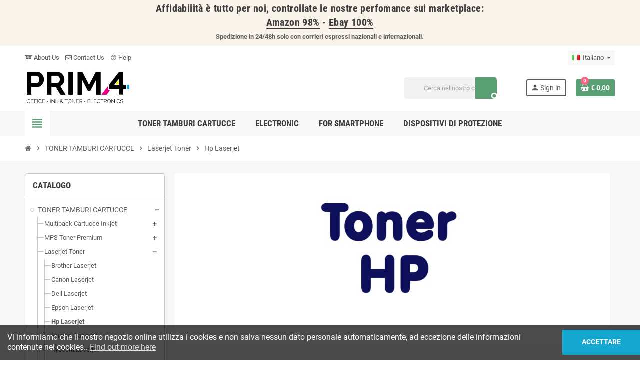

--- FILE ---
content_type: text/html; charset=utf-8
request_url: https://www.primoffice.eu/it/1005-hp-laserjet
body_size: 20807
content:
<!doctype html>
<html lang="it">
  <head>
    
      
  <meta charset="utf-8">
  <meta name="theme-color" content="#f9f2e8">


  <meta http-equiv="x-ua-compatible" content="ie=edge">



  <title>Hp Laserjet</title>
  <meta name="description" content="">
  <meta name="keywords" content="">
        <link rel="canonical" href="https://www.primoffice.eu/it/1005-hp-laserjet">
    
                  <link rel="alternate" href="https://www.primoffice.eu/it/1005-hp-laserjet" hreflang="it">
              <link rel="alternate" href="https://www.primoffice.eu/es/1005-hp-laserjet" hreflang="es-es">
              <link rel="alternate" href="https://www.primoffice.eu/nl/1005-hp-laserjet" hreflang="de-de">
              <link rel="alternate" href="https://www.primoffice.eu/be/1005-hp-laserjet" hreflang="fr-fr">
              <link rel="alternate" href="https://www.primoffice.eu/gb/1005-hp-laserjet" hreflang="en-gb">
            



  <meta name="viewport" content="width=device-width, initial-scale=1, shrink-to-fit=no, maximum-scale=1">



  <link rel="icon" type="image/vnd.microsoft.icon" href="https://www.primoffice.eu/img/favicon.ico?1647951493">
  <link rel="shortcut icon" type="image/x-icon" href="https://www.primoffice.eu/img/favicon.ico?1647951493">



  <link rel="preload" href="https://www.primoffice.eu/themes/ZOneTheme/assets/fonts/-xPowC.woff2" as="font" type="font/woff2" crossorigin>
<link rel="preload" href="https://www.primoffice.eu/themes/ZOneTheme/assets/fonts/3-h-59.woff2" as="font" type="font/woff2" crossorigin>
<link rel="preload" href="https://www.primoffice.eu/themes/ZOneTheme/assets/fonts/SpNAlx.woff" as="font" type="font/woff" crossorigin>
<link rel="preload" href="https://www.primoffice.eu/themes/ZOneTheme/assets/fonts/aQVDOc.woff" as="font" type="font/woff" crossorigin>
<link rel="preload" href="https://www.primoffice.eu/themes/ZOneTheme/assets/fonts/3JoW0S.woff" as="font" type="font/woff" crossorigin>
<link rel="preload" href="https://www.primoffice.eu/themes/ZOneTheme/assets/fonts/3MhMug.woff" as="font" type="font/woff" crossorigin>
<link rel="preload" href="https://www.primoffice.eu/themes/ZOneTheme/assets/fonts/1-zhYP.woff" as="font" type="font/woff" crossorigin>


    <link rel="stylesheet" href="https://www.primoffice.eu/themes/ZOneTheme/assets/cache/theme-c2d9ed832.css" type="text/css" media="all">




    <script type="text/javascript">
        var blockwishlistController = "https:\/\/www.primoffice.eu\/it\/module\/blockwishlist\/action";
        var prestashop = {"cart":{"products":[],"totals":{"total":{"type":"total","label":"Totale","amount":0,"value":"\u20ac\u00a00,00"},"total_including_tax":{"type":"total","label":"Totale (iva incl.)","amount":0,"value":"\u20ac\u00a00,00"},"total_excluding_tax":{"type":"total","label":"Totale (iva escl.)","amount":0,"value":"\u20ac\u00a00,00"}},"subtotals":{"products":{"type":"products","label":"Totale parziale","amount":0,"value":"\u20ac\u00a00,00"},"discounts":null,"shipping":{"type":"shipping","label":"Spedizione","amount":0,"value":""},"tax":null},"products_count":0,"summary_string":"0 articoli","vouchers":{"allowed":1,"added":[]},"discounts":[],"minimalPurchase":0,"minimalPurchaseRequired":""},"currency":{"id":1,"name":"Euro","iso_code":"EUR","iso_code_num":"978","sign":"\u20ac"},"customer":{"lastname":null,"firstname":null,"email":null,"birthday":null,"newsletter":null,"newsletter_date_add":null,"optin":null,"website":null,"company":null,"siret":null,"ape":null,"is_logged":false,"gender":{"type":null,"name":null},"addresses":[]},"language":{"name":"Italiano (Italian)","iso_code":"it","locale":"it-IT","language_code":"it","is_rtl":"0","date_format_lite":"d\/m\/Y","date_format_full":"d\/m\/Y H:i:s","id":1},"page":{"title":"","canonical":"https:\/\/www.primoffice.eu\/it\/1005-hp-laserjet","meta":{"title":"Hp Laserjet","description":"","keywords":"","robots":"index"},"page_name":"category","body_classes":{"lang-it":true,"lang-rtl":false,"country-US":true,"currency-EUR":true,"layout-left-column":true,"page-category":true,"tax-display-disabled":true,"category-id-1005":true,"category-Hp Laserjet":true,"category-id-parent-105":true,"category-depth-level-4":true},"admin_notifications":[]},"shop":{"name":"Primoffice.eu: office, ink, toner, electronics","logo":"https:\/\/www.primoffice.eu\/img\/logo-1647950581.jpg","stores_icon":"https:\/\/www.primoffice.eu\/img\/logo_stores.png","favicon":"https:\/\/www.primoffice.eu\/img\/favicon.ico"},"urls":{"base_url":"https:\/\/www.primoffice.eu\/","current_url":"https:\/\/www.primoffice.eu\/it\/1005-hp-laserjet","shop_domain_url":"https:\/\/www.primoffice.eu","img_ps_url":"https:\/\/www.primoffice.eu\/img\/","img_cat_url":"https:\/\/www.primoffice.eu\/img\/c\/","img_lang_url":"https:\/\/www.primoffice.eu\/img\/l\/","img_prod_url":"https:\/\/www.primoffice.eu\/img\/p\/","img_manu_url":"https:\/\/www.primoffice.eu\/img\/m\/","img_sup_url":"https:\/\/www.primoffice.eu\/img\/su\/","img_ship_url":"https:\/\/www.primoffice.eu\/img\/s\/","img_store_url":"https:\/\/www.primoffice.eu\/img\/st\/","img_col_url":"https:\/\/www.primoffice.eu\/img\/co\/","img_url":"https:\/\/www.primoffice.eu\/themes\/ZOneTheme\/assets\/img\/","css_url":"https:\/\/www.primoffice.eu\/themes\/ZOneTheme\/assets\/css\/","js_url":"https:\/\/www.primoffice.eu\/themes\/ZOneTheme\/assets\/js\/","pic_url":"https:\/\/www.primoffice.eu\/upload\/","pages":{"address":"https:\/\/www.primoffice.eu\/it\/indirizzo","addresses":"https:\/\/www.primoffice.eu\/it\/indirizzi","authentication":"https:\/\/www.primoffice.eu\/it\/Login","cart":"https:\/\/www.primoffice.eu\/it\/carrello","category":"https:\/\/www.primoffice.eu\/it\/index.php?controller=category","cms":"https:\/\/www.primoffice.eu\/it\/index.php?controller=cms","contact":"https:\/\/www.primoffice.eu\/it\/contattaci","discount":"https:\/\/www.primoffice.eu\/it\/buoni-sconto","guest_tracking":"https:\/\/www.primoffice.eu\/it\/tracciatura-ospite","history":"https:\/\/www.primoffice.eu\/it\/cronologia-ordini","identity":"https:\/\/www.primoffice.eu\/it\/dati-personali","index":"https:\/\/www.primoffice.eu\/it\/","my_account":"https:\/\/www.primoffice.eu\/it\/account","order_confirmation":"https:\/\/www.primoffice.eu\/it\/conferma-ordine","order_detail":"https:\/\/www.primoffice.eu\/it\/index.php?controller=order-detail","order_follow":"https:\/\/www.primoffice.eu\/it\/segui-ordine","order":"https:\/\/www.primoffice.eu\/it\/ordine","order_return":"https:\/\/www.primoffice.eu\/it\/index.php?controller=order-return","order_slip":"https:\/\/www.primoffice.eu\/it\/buono-ordine","pagenotfound":"https:\/\/www.primoffice.eu\/it\/pagina-non-trovata","password":"https:\/\/www.primoffice.eu\/it\/recupero-password","pdf_invoice":"https:\/\/www.primoffice.eu\/it\/index.php?controller=pdf-invoice","pdf_order_return":"https:\/\/www.primoffice.eu\/it\/index.php?controller=pdf-order-return","pdf_order_slip":"https:\/\/www.primoffice.eu\/it\/index.php?controller=pdf-order-slip","prices_drop":"https:\/\/www.primoffice.eu\/it\/offerte","product":"https:\/\/www.primoffice.eu\/it\/index.php?controller=product","search":"https:\/\/www.primoffice.eu\/it\/ricerca","sitemap":"https:\/\/www.primoffice.eu\/it\/Mappa del sito","stores":"https:\/\/www.primoffice.eu\/it\/negozi","supplier":"https:\/\/www.primoffice.eu\/it\/fornitori","register":"https:\/\/www.primoffice.eu\/it\/Login?create_account=1","order_login":"https:\/\/www.primoffice.eu\/it\/ordine?login=1"},"alternative_langs":{"it":"https:\/\/www.primoffice.eu\/it\/1005-hp-laserjet","es-es":"https:\/\/www.primoffice.eu\/es\/1005-hp-laserjet","de-de":"https:\/\/www.primoffice.eu\/nl\/1005-hp-laserjet","fr-fr":"https:\/\/www.primoffice.eu\/be\/1005-hp-laserjet","en-gb":"https:\/\/www.primoffice.eu\/gb\/1005-hp-laserjet"},"theme_assets":"\/themes\/ZOneTheme\/assets\/","actions":{"logout":"https:\/\/www.primoffice.eu\/it\/?mylogout="},"no_picture_image":{"bySize":{"cart_default":{"url":"https:\/\/www.primoffice.eu\/img\/p\/it-default-cart_default.jpg","width":90,"height":90},"small_default":{"url":"https:\/\/www.primoffice.eu\/img\/p\/it-default-small_default.jpg","width":90,"height":90},"home_default":{"url":"https:\/\/www.primoffice.eu\/img\/p\/it-default-home_default.jpg","width":280,"height":280},"medium_default":{"url":"https:\/\/www.primoffice.eu\/img\/p\/it-default-medium_default.jpg","width":400,"height":400},"large_default":{"url":"https:\/\/www.primoffice.eu\/img\/p\/it-default-large_default.jpg","width":800,"height":800}},"small":{"url":"https:\/\/www.primoffice.eu\/img\/p\/it-default-cart_default.jpg","width":90,"height":90},"medium":{"url":"https:\/\/www.primoffice.eu\/img\/p\/it-default-home_default.jpg","width":280,"height":280},"large":{"url":"https:\/\/www.primoffice.eu\/img\/p\/it-default-large_default.jpg","width":800,"height":800},"legend":""}},"configuration":{"display_taxes_label":false,"display_prices_tax_incl":true,"is_catalog":false,"show_prices":true,"opt_in":{"partner":false},"quantity_discount":{"type":"price","label":"Prezzo unitario"},"voucher_enabled":1,"return_enabled":1},"field_required":[],"breadcrumb":{"links":[{"title":"Home","url":"https:\/\/www.primoffice.eu\/it\/"},{"title":"TONER TAMBURI CARTUCCE","url":"https:\/\/www.primoffice.eu\/it\/10-toner-tamburi-cartucce"},{"title":"Laserjet Toner","url":"https:\/\/www.primoffice.eu\/it\/105-laserjet-toner"},{"title":"Hp Laserjet","url":"https:\/\/www.primoffice.eu\/it\/1005-hp-laserjet"}],"count":4},"link":{"protocol_link":"https:\/\/","protocol_content":"https:\/\/"},"time":1768900652,"static_token":"d59f4f88e8966d30159e519629ecfd68","token":"51e0e8b3b4780ca5e0c1e16de48d5916","debug":false};
        var productsAlreadyTagged = [];
        var psemailsubscription_subscription = "https:\/\/www.primoffice.eu\/it\/module\/ps_emailsubscription\/subscription";
        var psr_icon_color = "#F19D76";
        var removeFromWishlistUrl = "https:\/\/www.primoffice.eu\/it\/module\/blockwishlist\/action?action=deleteProductFromWishlist";
        var varGetFinalDateController = "https:\/\/www.primoffice.eu\/it\/module\/zonethememanager\/getFinalDate";
        var varGetFinalDateMiniatureController = "https:\/\/www.primoffice.eu\/it\/module\/zonethememanager\/getFinalDateMiniature";
        var varPSAjaxCart = 1;
        var varProductCommentGradeController = "https:\/\/www.primoffice.eu\/it\/module\/zonethememanager\/CommentGrade";
        var wishlistAddProductToCartUrl = "https:\/\/www.primoffice.eu\/it\/module\/blockwishlist\/action?action=addProductToCart";
        var wishlistUrl = "https:\/\/www.primoffice.eu\/it\/module\/blockwishlist\/view";
      </script>





  
<script async src="https://www.googletagmanager.com/gtag/js?id=G-RL9PTXM84B"></script>
<script>
  window.dataLayer = window.dataLayer || [];
  function gtag(){dataLayer.push(arguments);}
  gtag('js', new Date());
  gtag(
    'config',
    'G-RL9PTXM84B',
    {
      'debug_mode':false
      , 'anonymize_ip': true                }
  );
</script>



<style type="text/css">#header .header-logo svg, #header .header-logo img {
  max-height: 73px;
}</style>




    
  </head>

  <body id="category" class="lang-it country-us currency-eur layout-left-column page-category tax-display-disabled category-id-1005 category-hp-laserjet category-id-parent-105 category-depth-level-4   st-wrapper">

    
      
    

    
        <div class="st-menu st-effect-left" data-st-menu>
    <div class="st-menu-close d-flex" data-close-st-menu><i class="material-icons">close</i></div>
    <div class="st-menu-title h4">
      Menu
    </div>

          <div class="js-sidebar-category-tree sidebar-menu" data-categorytree-controller="https://www.primoffice.eu/it/module/zonethememanager/categoryTree">
  <div class="waiting-load-categories"></div>
</div>

    
    <div id="js-header-phone-sidebar" class="sidebar-header-phone js-hidden"></div>
    <div id="js-account-sidebar" class="sidebar-account text-center user-info js-hidden"></div>
    <div id="js-language-sidebar" class="sidebar-language js-hidden"></div>
    <div id="js-left-currency-sidebar" class="sidebar-currency js-hidden"></div>
  </div>
    

    <main id="page" class="st-pusher ">

      
              

      <header id="header">
        
          
  <!-- desktop header -->
  <div class="desktop-header-version">
    
      <div class="header-banner clearfix">
        <div class="header-event-banner" >
  <div class="container">
    <div class="header-event-banner-wrapper">
      <h4><strong>Affidabilità è tutto per noi, controllate le nostre perfomance sui marketplace:</strong></h4>
<h4><strong><a href="https://www.amazon.it/sp?_encoding=UTF8&amp;asin=&amp;isAmazonFulfilled=&amp;isCBA=&amp;marketplaceID=APJ6JRA9NG5V4&amp;orderID=&amp;protocol=current&amp;seller=A2W5H2P4UZ19FB&amp;sshmPath=" target="_blank" rel="noopener">Amazon 98%</a> - </strong><strong><a href="https://www.ebay.it/fdbk/feedback_profile/primoffice.eu?filter=period:ONE_MONTH,overall_rating:POSITIVE&amp;limit=25" target="_blank" rel="noopener">Ebay 100%</a></strong><strong></strong></h4>
<p><b>Spedizione in 24/48h solo con corrieri espressi nazionali e internazionali.</b></p>
    </div>
  </div>
</div>


      </div>
    

    
      <div class="header-nav clearfix">
        <div class="container">
          <div class="header-nav-wrapper d-flex align-items-center justify-content-between">
            <div class="left-nav d-flex">
              <div class="header-phone js-header-phone-source">
	<p></p>
<ul>
<li><a href="https://www.primoffice.eu/content/4-chi-siamo"><i class="fa fa-id-card-o"></i> About Us</a></li>
<li><a href="https://www.primoffice.eu/it/account"><i class="fa fa-envelope-o"></i> Contact Us</a></li>
<li><a href="https://www.primoffice.eu/contattaci"><i class="material-icons">help_outline</i> Help</a></li>
</ul>
</div>

            </div>
            <div class="right-nav d-flex">
              <div class="language-selector-wrapper">
  <div class="language-selector dropdown js-dropdown">
    <div class="desktop-dropdown">
      <span id="language-selector-label" class="hidden-md-up">Linguaggio:</span>
      <button class="btn-unstyle dropdown-current expand-more" data-toggle="dropdown" data-offset="0,2px" aria-haspopup="true" aria-expanded="false" aria-label="Menu a discesa della lingua">
        <span><img src="https://www.primoffice.eu/img/l/1.jpg" alt="Italiano" width="16" height="11"></span>
        <span>&nbsp;&nbsp;Italiano</span>
        <span class="dropdown-icon"><span class="expand-icon"></span></span>
      </button>
      <div class="dropdown-menu js-language-source" aria-labelledby="language-selector-label">
        <ul class="language-list">
                      <li  class="current" >
              <a href="https://www.primoffice.eu/it/1005-hp-laserjet" title="Italiano (Italian)" class="dropdown-item" data-iso-code="it">
                <span class="l-name">
                  <span><img src="https://www.primoffice.eu/img/l/1.jpg" alt="Italiano" width="16" height="11"></span>
                  <span>&nbsp;&nbsp;Italiano</span>
                </span>
                <span class="l-code">it</span>
              </a>
            </li>
                      <li >
              <a href="https://www.primoffice.eu/es/1005-hp-laserjet" title="Español (Spanish)" class="dropdown-item" data-iso-code="es">
                <span class="l-name">
                  <span><img src="https://www.primoffice.eu/img/l/4.jpg" alt="Español" width="16" height="11"></span>
                  <span>&nbsp;&nbsp;Español</span>
                </span>
                <span class="l-code">es</span>
              </a>
            </li>
                      <li >
              <a href="https://www.primoffice.eu/de/1005-hp-laserjet" title="Deutsch (German)" class="dropdown-item" data-iso-code="de">
                <span class="l-name">
                  <span><img src="https://www.primoffice.eu/img/l/5.jpg" alt="Deutsch" width="16" height="11"></span>
                  <span>&nbsp;&nbsp;Deutsch</span>
                </span>
                <span class="l-code">de</span>
              </a>
            </li>
                      <li >
              <a href="https://www.primoffice.eu/fr/1005-hp-laserjet" title="Français (French)" class="dropdown-item" data-iso-code="fr">
                <span class="l-name">
                  <span><img src="https://www.primoffice.eu/img/l/6.jpg" alt="Français" width="16" height="11"></span>
                  <span>&nbsp;&nbsp;Français</span>
                </span>
                <span class="l-code">fr</span>
              </a>
            </li>
                      <li >
              <a href="https://www.primoffice.eu/gb/1005-hp-laserjet" title="English (English)" class="dropdown-item" data-iso-code="gb">
                <span class="l-name">
                  <span><img src="https://www.primoffice.eu/img/l/7.jpg" alt="English" width="16" height="11"></span>
                  <span>&nbsp;&nbsp;English</span>
                </span>
                <span class="l-code">gb</span>
              </a>
            </li>
                      <li >
              <a href="https://www.primoffice.eu/nl/1005-hp-laserjet" title="Nederlands (Dutch)" class="dropdown-item" data-iso-code="nl">
                <span class="l-name">
                  <span><img src="https://www.primoffice.eu/img/l/8.jpg" alt="Nederlands" width="16" height="11"></span>
                  <span>&nbsp;&nbsp;Nederlands</span>
                </span>
                <span class="l-code">nl</span>
              </a>
            </li>
                      <li >
              <a href="https://www.primoffice.eu/be/1005-hp-laserjet" title="Belgium" class="dropdown-item" data-iso-code="be">
                <span class="l-name">
                  <span><img src="https://www.primoffice.eu/img/l/9.jpg" alt="Belgium" width="16" height="11"></span>
                  <span>&nbsp;&nbsp;Belgium</span>
                </span>
                <span class="l-code">be</span>
              </a>
            </li>
                  </ul>
      </div>
    </div>
  </div>
</div>

            </div>
          </div>
        </div>
      </div>
    

    
      <div class="main-header clearfix">
        <div class="container">
          <div class="header-wrapper d-flex align-items-center">

            
              <div class="header-logo">
                <a href="https://www.primoffice.eu/" title="Primoffice.eu: office, ink, toner, electronics">
                                      <img class="logo" src="https://www.primoffice.eu/img/logo-1647950581.jpg" alt="Primoffice.eu: office, ink, toner, electronics" width="400" height="138">
                                  </a>
              </div>
            

            
              <div class="header-right">
                <div class="display-top align-items-center d-flex flex-wrap flex-lg-nowrap justify-content-end">
                  <!-- Block search module TOP -->
<div class="searchbar-wrapper">
  <div id="search_widget" class="js-search-source" data-search-controller-url="//www.primoffice.eu/it/ricerca">
    <div class="search-widget ui-front">
      <form method="get" action="//www.primoffice.eu/it/ricerca">
        <input type="hidden" name="controller" value="search">
        <input class="form-control" type="text" name="s" value="" placeholder="Cerca nel nostro catalogo" aria-label="Cerca">
        <button type="submit" class="btn-primary">
          <i class="material-icons search">search</i>
        </button>
      </form>
    </div>
  </div>
</div>
<!-- /Block search module TOP -->
<div class="customer-signin-module">
  <div class="user-info">
          <div class="js-account-source">
        <ul>
          <li>
            <div class="account-link">
              <a
                href="https://www.primoffice.eu/it/account"
                title="Accedi al tuo account cliente"
                rel="nofollow"
              >
                <i class="material-icons">person</i><span>Sign in</span>
              </a>
            </div>
          </li>
        </ul>
      </div>
      </div>
</div><div class="shopping-cart-module">
  <div class="blockcart cart-preview" data-refresh-url="//www.primoffice.eu/it/module/ps_shoppingcart/ajax" data-sidebar-cart-trigger>
    <ul class="cart-header">
      <li data-header-cart-source>
        <a rel="nofollow" href="//www.primoffice.eu/it/carrello?action=show" class="cart-link btn-primary">
          <span class="cart-design"><i class="fa fa-shopping-basket" aria-hidden="true"></i><span class="cart-products-count">0</span></span>
          <span class="cart-total-value">€ 0,00</span>
        </a>
      </li>
    </ul>

          <div class="cart-dropdown" data-shopping-cart-source>
  <div class="cart-dropdown-wrapper">
    <div class="cart-title h4">Carrello della spesa</div>
          <div class="no-items">
        Non ci sono più articoli nel tuo carrello
      </div>
      </div>
  <div class="js-cart-update-quantity page-loading-overlay cart-overview-loading">
    <div class="page-loading-backdrop d-flex align-items-center justify-content-center">
      <span class="uil-spin-css"><span><span></span></span><span><span></span></span><span><span></span></span><span><span></span></span><span><span></span></span><span><span></span></span><span><span></span></span><span><span></span></span></span>
    </div>
  </div>
</div>
      </div>
</div>

                </div>
              </div>
            

          </div>
        </div>
      </div>
    

    
      <div class="header-bottom clearfix">
        <div class="header-main-menu" id="header-main-menu" data-sticky-menu>
          <div class="container">
            <div class="header-main-menu-wrapper">
                              <div class="left-nav-trigger" data-left-nav-trigger>
                  <div class="left-nav-icon d-flex align-items-center justify-content-center">
                    <i class="material-icons">view_headline</i>
                  </div>
                </div>
                            <div class="sticky-icon-cart" data-sticky-cart data-sidebar-cart-trigger></div>
                <div id="amegamenu" class="">
    <ul class="anav-top js-ajax-mega-menu" data-ajax-dropdown-controller="https://www.primoffice.eu/it/module/zonemegamenu/menuDropdownContent">
              <li class="amenu-item mm2 plex ">
          <a href="https://www.primoffice.eu/it/10-toner-tamburi-cartucce" class="amenu-link" >                        <span>TONER TAMBURI CARTUCCE</span>
                      </a>
                      <div class="adropdown adrd5">
              <div class="js-dropdown-content" data-menu-id="2"></div>
            </div>
                  </li>
              <li class="amenu-item mm3 plex ">
          <a href="https://www.primoffice.eu/40-informatica" class="amenu-link" >                        <span>Electronic</span>
                      </a>
                      <div class="adropdown adrd2">
              <div class="js-dropdown-content" data-menu-id="3"></div>
            </div>
                  </li>
              <li class="amenu-item mm4 plex ">
          <a href="https://www.primoffice.eu/50-for-smartphone" class="amenu-link" >                        <span>For Smartphone</span>
                      </a>
                      <div class="adropdown adrd1">
              <div class="js-dropdown-content" data-menu-id="4"></div>
            </div>
                  </li>
              <li class="amenu-item mm7 plex ">
          <a href="https://www.primoffice.eu/90-dispositivi-di-protezione" class="amenu-link" >                        <span>Dispositivi di Protezione</span>
                      </a>
                      <div class="adropdown adrd1">
              <div class="js-dropdown-content" data-menu-id="7"></div>
            </div>
                  </li>
          </ul>
  </div>

            </div>
          </div>
        </div>
      </div>
    
  </div>



        
      </header>

      <section id="wrapper">

        
          
<nav class="breadcrumb-wrapper ">
  <div class="container">
    <ol class="breadcrumb" data-depth="4" itemscope itemtype="https://schema.org/BreadcrumbList">
              
                      <li class="breadcrumb-item" itemprop="itemListElement" itemscope itemtype="https://schema.org/ListItem">
                                            <a itemprop="item" href="https://www.primoffice.eu/it/" class="item-name">
                                      <i class="fa fa-home home" aria-hidden="true"></i>
                                      <span itemprop="name">Home</span>
                </a>
                            <meta itemprop="position" content="1">
            </li>
                  
              
                      <li class="breadcrumb-item" itemprop="itemListElement" itemscope itemtype="https://schema.org/ListItem">
                              <span class="separator material-icons">chevron_right</span>
                                            <a itemprop="item" href="https://www.primoffice.eu/it/10-toner-tamburi-cartucce" class="item-name">
                                      <span itemprop="name">TONER TAMBURI CARTUCCE</span>
                </a>
                            <meta itemprop="position" content="2">
            </li>
                  
              
                      <li class="breadcrumb-item" itemprop="itemListElement" itemscope itemtype="https://schema.org/ListItem">
                              <span class="separator material-icons">chevron_right</span>
                                            <a itemprop="item" href="https://www.primoffice.eu/it/105-laserjet-toner" class="item-name">
                                      <span itemprop="name">Laserjet Toner</span>
                </a>
                            <meta itemprop="position" content="3">
            </li>
                  
              
                      <li class="breadcrumb-item" itemprop="itemListElement" itemscope itemtype="https://schema.org/ListItem">
                              <span class="separator material-icons">chevron_right</span>
                                            <span itemprop="name" class="item-name">Hp Laserjet</span>
                            <meta itemprop="position" content="4">
            </li>
                  
          </ol>
  </div>
</nav>
        

        
          
<aside id="notifications">
  <div class="container">
    
    
    
      </div>
</aside>
        

        

        

        
          <div class="main-content">
            <div class="container">
              <div class="row ">

                
                  <div id="left-column" class="sidebar-column col-12 col-md-4 col-lg-3">
                    <div class="column-wrapper">
                      

<div class="left-categories column-block md-bottom">
  <p class="column-title">Catalogo</p>
  <div class="category-tree js-category-tree">
    
  <ul><li data-depth="0"><a href="https://www.primoffice.eu/it/10-toner-tamburi-cartucce" title="TONER TAMBURI CARTUCCE" data-category-id="10"><span>TONER TAMBURI CARTUCCE</span></a><div class="collapse-icons" data-toggle="collapse" data-target="#exCollapsingNavbar10"><i class="material-icons add"></i><i class="material-icons remove"></i></div><div class="category-sub-menu collapse" id="exCollapsingNavbar10">
  <ul><li data-depth="1"><a href="https://www.primoffice.eu/it/5220-multipack-cartucce-inkjet" title="Multipack Cartucce Inkjet" data-category-id="5220"><span>Multipack Cartucce Inkjet</span></a><div class="collapse-icons" data-toggle="collapse" data-target="#exCollapsingNavbar5220"><i class="material-icons add"></i><i class="material-icons remove"></i></div><div class="category-sub-menu collapse" id="exCollapsingNavbar5220">
  <ul><li data-depth="2"><a href="https://www.primoffice.eu/it/5221-per-brother" title="per Brother" data-category-id="5221"><span>per Brother</span></a></li><li data-depth="2"><a href="https://www.primoffice.eu/it/5222-per-canon" title="per Canon" data-category-id="5222"><span>per Canon</span></a></li><li data-depth="2"><a href="https://www.primoffice.eu/it/5223-per-epson" title="per Epson" data-category-id="5223"><span>per Epson</span></a></li><li data-depth="2"><a href="https://www.primoffice.eu/it/5224-per-hp" title="per Hp" data-category-id="5224"><span>per Hp</span></a></li><li data-depth="2"><a href="https://www.primoffice.eu/it/5225-per-lexmark" title="per Lexmark" data-category-id="5225"><span>per Lexmark</span></a></li></ul></div></li><li data-depth="1"><a href="https://www.primoffice.eu/it/112-mps-toner-premium" title="MPS Toner Premium" data-category-id="112"><span>MPS Toner Premium</span></a><div class="collapse-icons" data-toggle="collapse" data-target="#exCollapsingNavbar112"><i class="material-icons add"></i><i class="material-icons remove"></i></div><div class="category-sub-menu collapse" id="exCollapsingNavbar112">
  <ul><li data-depth="2"><a href="https://www.primoffice.eu/it/5201-mps-brother" title="MPS Brother" data-category-id="5201"><span>MPS Brother</span></a></li><li data-depth="2"><a href="https://www.primoffice.eu/it/5194-mps-canon" title="MPS Canon" data-category-id="5194"><span>MPS Canon</span></a></li><li data-depth="2"><a href="https://www.primoffice.eu/it/5195-mps-hp" title="MPS HP" data-category-id="5195"><span>MPS HP</span></a></li><li data-depth="2"><a href="https://www.primoffice.eu/it/5196-mps-kyocera" title="MPS Kyocera" data-category-id="5196"><span>MPS Kyocera</span></a></li><li data-depth="2"><a href="https://www.primoffice.eu/it/5272-mps-lexmark" title="MPS Lexmark" data-category-id="5272"><span>MPS Lexmark</span></a></li><li data-depth="2"><a href="https://www.primoffice.eu/it/5197-mps-minolta" title="MPS Minolta" data-category-id="5197"><span>MPS Minolta</span></a></li><li data-depth="2"><a href="https://www.primoffice.eu/it/5198-mps-ricoh" title="MPS Ricoh" data-category-id="5198"><span>MPS Ricoh</span></a></li><li data-depth="2"><a href="https://www.primoffice.eu/it/5199-mps-samsung" title="MPS Samsung" data-category-id="5199"><span>MPS Samsung</span></a></li><li data-depth="2"><a href="https://www.primoffice.eu/it/5200-mps-xerox" title="MPS Xerox" data-category-id="5200"><span>MPS Xerox</span></a></li></ul></div></li><li data-depth="1"><a href="https://www.primoffice.eu/it/105-laserjet-toner" title="Laserjet Toner" data-category-id="105"><span>Laserjet Toner</span></a><div class="collapse-icons" data-toggle="collapse" data-target="#exCollapsingNavbar105"><i class="material-icons add"></i><i class="material-icons remove"></i></div><div class="category-sub-menu collapse" id="exCollapsingNavbar105">
  <ul><li data-depth="2"><a href="https://www.primoffice.eu/it/1001-brother-laserjet" title="Brother Laserjet" data-category-id="1001"><span>Brother Laserjet</span></a></li><li data-depth="2"><a href="https://www.primoffice.eu/it/1002-canon-laserjet" title="Canon Laserjet" data-category-id="1002"><span>Canon Laserjet</span></a></li><li data-depth="2"><a href="https://www.primoffice.eu/it/1003-dell-laserjet" title="Dell Laserjet" data-category-id="1003"><span>Dell Laserjet</span></a></li><li data-depth="2"><a href="https://www.primoffice.eu/it/1004-epson-laserjet" title="Epson Laserjet" data-category-id="1004"><span>Epson Laserjet</span></a></li><li data-depth="2"><a href="https://www.primoffice.eu/it/1005-hp-laserjet" title="Hp Laserjet" data-category-id="1005"><span>Hp Laserjet</span></a></li><li data-depth="2"><a href="https://www.primoffice.eu/it/5289-huawei-laserjet" title="Huawei Laserjet" data-category-id="5289"><span>Huawei Laserjet</span></a></li><li data-depth="2"><a href="https://www.primoffice.eu/it/1006-kyocera-laserjet" title="Kyocera Laserjet" data-category-id="1006"><span>Kyocera Laserjet</span></a></li><li data-depth="2"><a href="https://www.primoffice.eu/it/1007-lexmark-laserjet" title="Lexmark Laserjet" data-category-id="1007"><span>Lexmark Laserjet</span></a></li><li data-depth="2"><a href="https://www.primoffice.eu/it/1008-minolta-laserjet" title="Minolta Laserjet" data-category-id="1008"><span>Minolta Laserjet</span></a></li><li data-depth="2"><a href="https://www.primoffice.eu/it/1009-oki-laserjet" title="Oki Laserjet" data-category-id="1009"><span>Oki Laserjet</span></a></li><li data-depth="2"><a href="https://www.primoffice.eu/it/1010-olivetti-laserjet" title="Olivetti Laserjet" data-category-id="1010"><span>Olivetti Laserjet</span></a></li><li data-depth="2"><a href="https://www.primoffice.eu/it/1011-panasonic-laserjet" title="Panasonic Laserjet" data-category-id="1011"><span>Panasonic Laserjet</span></a></li><li data-depth="2"><a href="https://www.primoffice.eu/it/1013-pantum-laserjet" title="Pantum Laserjet" data-category-id="1013"><span>Pantum Laserjet</span></a></li><li data-depth="2"><a href="https://www.primoffice.eu/it/1012-ricoh-laserjet" title="Ricoh Laserjet" data-category-id="1012"><span>Ricoh Laserjet</span></a></li><li data-depth="2"><a href="https://www.primoffice.eu/it/1014-samsung-laserjet" title="Samsung Laserjet" data-category-id="1014"><span>Samsung Laserjet</span></a></li><li data-depth="2"><a href="https://www.primoffice.eu/it/1015-sharp-laserjet" title="Sharp Laserjet" data-category-id="1015"><span>Sharp Laserjet</span></a></li><li data-depth="2"><a href="https://www.primoffice.eu/it/1016-toshiba-laserjet" title="Toshiba Laserjet" data-category-id="1016"><span>Toshiba Laserjet</span></a></li><li data-depth="2"><a href="https://www.primoffice.eu/it/1017-utax-ta-laserjet" title="Utax TA Laserjet" data-category-id="1017"><span>Utax TA Laserjet</span></a></li><li data-depth="2"><a href="https://www.primoffice.eu/it/1018-xerox-laserjet" title="Xerox Laserjet" data-category-id="1018"><span>Xerox Laserjet</span></a></li></ul></div></li><li data-depth="1"><a href="https://www.primoffice.eu/it/106-laserjet-toner-colore" title="Laserjet Toner Colore" data-category-id="106"><span>Laserjet Toner Colore</span></a><div class="collapse-icons" data-toggle="collapse" data-target="#exCollapsingNavbar106"><i class="material-icons add"></i><i class="material-icons remove"></i></div><div class="category-sub-menu collapse" id="exCollapsingNavbar106">
  <ul><li data-depth="2"><a href="https://www.primoffice.eu/it/1035-brother-colore" title="Brother Colore" data-category-id="1035"><span>Brother Colore</span></a></li><li data-depth="2"><a href="https://www.primoffice.eu/it/1036-canon-colore" title="Canon Colore" data-category-id="1036"><span>Canon Colore</span></a></li><li data-depth="2"><a href="https://www.primoffice.eu/it/1037-dell-colore" title="Dell Colore" data-category-id="1037"><span>Dell Colore</span></a></li><li data-depth="2"><a href="https://www.primoffice.eu/it/1038-epson-colore" title="Epson Colore" data-category-id="1038"><span>Epson Colore</span></a></li><li data-depth="2"><a href="https://www.primoffice.eu/it/1039-hp-colore" title="Hp Colore" data-category-id="1039"><span>Hp Colore</span></a></li><li data-depth="2"><a href="https://www.primoffice.eu/it/1040-konica-minolta-colore" title="Konica Minolta Colore" data-category-id="1040"><span>Konica Minolta Colore</span></a></li><li data-depth="2"><a href="https://www.primoffice.eu/it/1041-kyocera-colore" title="Kyocera Colore" data-category-id="1041"><span>Kyocera Colore</span></a></li><li data-depth="2"><a href="https://www.primoffice.eu/it/1042-lexmark-colore" title="Lexmark Colore" data-category-id="1042"><span>Lexmark Colore</span></a></li><li data-depth="2"><a href="https://www.primoffice.eu/it/1043-oki-colore" title="OKI Colore" data-category-id="1043"><span>OKI Colore</span></a></li><li data-depth="2"><a href="https://www.primoffice.eu/it/1044-oki-executive-colore" title="OKI Executive Colore" data-category-id="1044"><span>OKI Executive Colore</span></a></li><li data-depth="2"><a href="https://www.primoffice.eu/it/1045-olivetti-colore" title="Olivetti Colore" data-category-id="1045"><span>Olivetti Colore</span></a></li><li data-depth="2"><a href="https://www.primoffice.eu/it/1046-panasonic-colore" title="Panasonic Colore" data-category-id="1046"><span>Panasonic Colore</span></a></li><li data-depth="2"><a href="https://www.primoffice.eu/it/5288-pantum-colore" title="Pantum Colore" data-category-id="5288"><span>Pantum Colore</span></a></li><li data-depth="2"><a href="https://www.primoffice.eu/it/1047-ricoh-colore" title="Ricoh Colore" data-category-id="1047"><span>Ricoh Colore</span></a></li><li data-depth="2"><a href="https://www.primoffice.eu/it/1048-samsung-colore" title="Samsung Colore" data-category-id="1048"><span>Samsung Colore</span></a></li><li data-depth="2"><a href="https://www.primoffice.eu/it/1049-sharp-colore" title="Sharp Colore" data-category-id="1049"><span>Sharp Colore</span></a></li><li data-depth="2"><a href="https://www.primoffice.eu/it/1050-toshiba-colore" title="Toshiba Colore" data-category-id="1050"><span>Toshiba Colore</span></a></li><li data-depth="2"><a href="https://www.primoffice.eu/it/1051-utax-ta-colore" title="Utax TA Colore" data-category-id="1051"><span>Utax TA Colore</span></a></li><li data-depth="2"><a href="https://www.primoffice.eu/it/1052-xerox-colore" title="Xerox Colore" data-category-id="1052"><span>Xerox Colore</span></a></li></ul></div></li><li data-depth="1"><a href="https://www.primoffice.eu/it/110-laserjet-tamburo-drum-unit" title="Laserjet Tamburo Drum Unit" data-category-id="110"><span>Laserjet Tamburo Drum Unit</span></a><div class="collapse-icons" data-toggle="collapse" data-target="#exCollapsingNavbar110"><i class="material-icons add"></i><i class="material-icons remove"></i></div><div class="category-sub-menu collapse" id="exCollapsingNavbar110">
  <ul><li data-depth="2"><a href="https://www.primoffice.eu/it/1064-brother-drum-unit" title="Brother Drum unit" data-category-id="1064"><span>Brother Drum unit</span></a></li><li data-depth="2"><a href="https://www.primoffice.eu/it/1065-canon-drum-unit" title="Canon Drum unit" data-category-id="1065"><span>Canon Drum unit</span></a></li><li data-depth="2"><a href="https://www.primoffice.eu/it/1066-epson-drum-unit" title="Epson Drum unit" data-category-id="1066"><span>Epson Drum unit</span></a></li><li data-depth="2"><a href="https://www.primoffice.eu/it/1067-hp-drum-unit" title="HP Drum unit" data-category-id="1067"><span>HP Drum unit</span></a></li><li data-depth="2"><a href="https://www.primoffice.eu/it/1068-kyocera-drum-unit" title="Kyocera Drum unit" data-category-id="1068"><span>Kyocera Drum unit</span></a></li><li data-depth="2"><a href="https://www.primoffice.eu/it/1069-lexmark-drum-unit" title="Lexmark Drum unit" data-category-id="1069"><span>Lexmark Drum unit</span></a></li><li data-depth="2"><a href="https://www.primoffice.eu/it/1070-konica-minolta-drum-unit" title="Konica Minolta Drum unit" data-category-id="1070"><span>Konica Minolta Drum unit</span></a></li><li data-depth="2"><a href="https://www.primoffice.eu/it/1071-oki-drum-unit" title="OKI Drum unit" data-category-id="1071"><span>OKI Drum unit</span></a></li><li data-depth="2"><a href="https://www.primoffice.eu/it/1072-panasonic-drum-unit" title="Panasonic Drum unit" data-category-id="1072"><span>Panasonic Drum unit</span></a></li><li data-depth="2"><a href="https://www.primoffice.eu/it/1073-ricoh-drum-unit" title="Ricoh Drum unit" data-category-id="1073"><span>Ricoh Drum unit</span></a></li><li data-depth="2"><a href="https://www.primoffice.eu/it/1074-samsung-drum-unit" title="Samsung Drum unit" data-category-id="1074"><span>Samsung Drum unit</span></a></li><li data-depth="2"><a href="https://www.primoffice.eu/it/1075-xerox-drum-unit" title="Xerox Drum unit" data-category-id="1075"><span>Xerox Drum unit</span></a></li></ul></div></li><li data-depth="1"><a href="https://www.primoffice.eu/it/102-cartucce-inkjet" title="Cartucce Inkjet" data-category-id="102"><span>Cartucce Inkjet</span></a><div class="collapse-icons" data-toggle="collapse" data-target="#exCollapsingNavbar102"><i class="material-icons add"></i><i class="material-icons remove"></i></div><div class="category-sub-menu collapse" id="exCollapsingNavbar102">
  <ul><li data-depth="2"><a href="https://www.primoffice.eu/it/1095-brother-inkjet" title="Brother Inkjet" data-category-id="1095"><span>Brother Inkjet</span></a></li><li data-depth="2"><a href="https://www.primoffice.eu/it/1096-canon-serbatoio" title="Canon Serbatoio" data-category-id="1096"><span>Canon Serbatoio</span></a></li><li data-depth="2"><a href="https://www.primoffice.eu/it/1097-canon-inkjet" title="Canon Inkjet" data-category-id="1097"><span>Canon Inkjet</span></a></li><li data-depth="2"><a href="https://www.primoffice.eu/it/1098-epson-inkjet" title="Epson Inkjet" data-category-id="1098"><span>Epson Inkjet</span></a></li><li data-depth="2"><a href="https://www.primoffice.eu/it/1099-hp-serbatoio" title="HP Serbatoio" data-category-id="1099"><span>HP Serbatoio</span></a></li><li data-depth="2"><a href="https://www.primoffice.eu/it/1100-hp-inkjet" title="Hp Inkjet" data-category-id="1100"><span>Hp Inkjet</span></a></li><li data-depth="2"><a href="https://www.primoffice.eu/it/1101-kodak-inkjet" title="Kodak inkjet" data-category-id="1101"><span>Kodak inkjet</span></a></li><li data-depth="2"><a href="https://www.primoffice.eu/it/1102-lexmark-inkjet" title="Lexmark inkjet" data-category-id="1102"><span>Lexmark inkjet</span></a></li><li data-depth="2"><a href="https://www.primoffice.eu/it/1103-olivetti-inkjet" title="Olivetti inkjet" data-category-id="1103"><span>Olivetti inkjet</span></a></li><li data-depth="2"><a href="https://www.primoffice.eu/it/1104-philips-inkjet" title="Philips inkjet" data-category-id="1104"><span>Philips inkjet</span></a></li><li data-depth="2"><a href="https://www.primoffice.eu/it/1033-ricoh-inkjet" title="Ricoh Inkjet" data-category-id="1033"><span>Ricoh Inkjet</span></a></li><li data-depth="2"><a href="https://www.primoffice.eu/it/1105-samsung-inkjet" title="Samsung inkjet" data-category-id="1105"><span>Samsung inkjet</span></a></li><li data-depth="2"><a href="https://www.primoffice.eu/it/1106-telecom-inkjet" title="Telecom inkjet" data-category-id="1106"><span>Telecom inkjet</span></a></li></ul></div></li><li data-depth="1"><a href="https://www.primoffice.eu/it/103-cartucce-plotter" title="Cartucce Plotter" data-category-id="103"><span>Cartucce Plotter</span></a><div class="collapse-icons" data-toggle="collapse" data-target="#exCollapsingNavbar103"><i class="material-icons add"></i><i class="material-icons remove"></i></div><div class="category-sub-menu collapse" id="exCollapsingNavbar103">
  <ul><li data-depth="2"><a href="https://www.primoffice.eu/it/1029-canon-plotter" title="Canon Plotter" data-category-id="1029"><span>Canon Plotter</span></a></li><li data-depth="2"><a href="https://www.primoffice.eu/it/1030-epson-plotter" title="Epson Plotter" data-category-id="1030"><span>Epson Plotter</span></a></li><li data-depth="2"><a href="https://www.primoffice.eu/it/1031-hp-plotter" title="HP Plotter" data-category-id="1031"><span>HP Plotter</span></a></li><li data-depth="2"><a href="https://www.primoffice.eu/it/1032-mimaki-plotter" title="Mimaki Plotter" data-category-id="1032"><span>Mimaki Plotter</span></a></li><li data-depth="2"><a href="https://www.primoffice.eu/it/1034-roland-plotter" title="Roland Plotter" data-category-id="1034"><span>Roland Plotter</span></a></li></ul></div></li><li data-depth="1"><a href="https://www.primoffice.eu/it/104-diy-e-inchiostri" title="DIY e Inchiostri" data-category-id="104"><span>DIY e Inchiostri</span></a><div class="collapse-icons" data-toggle="collapse" data-target="#exCollapsingNavbar104"><i class="material-icons add"></i><i class="material-icons remove"></i></div><div class="category-sub-menu collapse" id="exCollapsingNavbar104">
  <ul><li data-depth="2"><a href="https://www.primoffice.eu/it/1026-ecotank-ink" title="EcoTank Ink" data-category-id="1026"><span>EcoTank Ink</span></a></li><li data-depth="2"><a href="https://www.primoffice.eu/it/1027-inchiostri-dye-pigmenti" title="Inchiostri Dye - Pigmenti" data-category-id="1027"><span>Inchiostri Dye - Pigmenti</span></a></li><li data-depth="2"><a href="https://www.primoffice.eu/it/1028-residuo-tools" title="Residuo Tools" data-category-id="1028"><span>Residuo Tools</span></a></li></ul></div></li><li data-depth="1"><a href="https://www.primoffice.eu/it/108-ricambi-stampante-e-fotocopiatori" title="Ricambi Stampante e Fotocopiatori" data-category-id="108"><span>Ricambi Stampante e Fotocopiatori</span></a><div class="collapse-icons" data-toggle="collapse" data-target="#exCollapsingNavbar108"><i class="material-icons add"></i><i class="material-icons remove"></i></div><div class="category-sub-menu collapse" id="exCollapsingNavbar108">
  <ul><li data-depth="2"><a href="https://www.primoffice.eu/it/1076-brother-ricambi" title="Brother Ricambi" data-category-id="1076"><span>Brother Ricambi</span></a></li><li data-depth="2"><a href="https://www.primoffice.eu/it/1077-canon-ricambi" title="Canon Ricambi" data-category-id="1077"><span>Canon Ricambi</span></a></li><li data-depth="2"><a href="https://www.primoffice.eu/it/1078-hp-ricambi" title="HP Ricambi" data-category-id="1078"><span>HP Ricambi</span></a></li><li data-depth="2"><a href="https://www.primoffice.eu/it/1079-kyocera-ricambi" title="Kyocera Ricambi" data-category-id="1079"><span>Kyocera Ricambi</span></a></li><li data-depth="2"><a href="https://www.primoffice.eu/it/1080-lexmark-ricambi" title="Lexmark Ricambi" data-category-id="1080"><span>Lexmark Ricambi</span></a></li><li data-depth="2"><a href="https://www.primoffice.eu/it/1081-minolta-ricambi" title="Minolta Ricambi" data-category-id="1081"><span>Minolta Ricambi</span></a></li><li data-depth="2"><a href="https://www.primoffice.eu/it/1082-panasonic-ricambi" title="Panasonic Ricambi" data-category-id="1082"><span>Panasonic Ricambi</span></a></li><li data-depth="2"><a href="https://www.primoffice.eu/it/1083-ricoh-ricambi" title="Ricoh Ricambi" data-category-id="1083"><span>Ricoh Ricambi</span></a></li><li data-depth="2"><a href="https://www.primoffice.eu/it/1084-samsung-ricambi" title="Samsung Ricambi" data-category-id="1084"><span>Samsung Ricambi</span></a></li><li data-depth="2"><a href="https://www.primoffice.eu/it/1085-sharp-ricambi" title="Sharp Ricambi" data-category-id="1085"><span>Sharp Ricambi</span></a></li><li data-depth="2"><a href="https://www.primoffice.eu/it/1086-toshiba-ricambi" title="Toshiba Ricambi" data-category-id="1086"><span>Toshiba Ricambi</span></a></li><li data-depth="2"><a href="https://www.primoffice.eu/it/1087-xerox-ricambi" title="Xerox Ricambi" data-category-id="1087"><span>Xerox Ricambi</span></a></li></ul></div></li><li data-depth="1"><a href="https://www.primoffice.eu/it/109-etichette-nastri" title="Etichette Nastri" data-category-id="109"><span>Etichette Nastri</span></a><div class="collapse-icons" data-toggle="collapse" data-target="#exCollapsingNavbar109"><i class="material-icons add"></i><i class="material-icons remove"></i></div><div class="category-sub-menu collapse" id="exCollapsingNavbar109">
  <ul><li data-depth="2"><a href="https://www.primoffice.eu/it/1054-brother-dk-ql" title="Brother DK QL" data-category-id="1054"><span>Brother DK QL</span></a></li><li data-depth="2"><a href="https://www.primoffice.eu/it/1055-brother-tz-labels" title="Brother TZ Labels" data-category-id="1055"><span>Brother TZ Labels</span></a></li><li data-depth="2"><a href="https://www.primoffice.eu/it/1056-casio-labels-tape" title="Casio Labels Tape" data-category-id="1056"><span>Casio Labels Tape</span></a></li><li data-depth="2"><a href="https://www.primoffice.eu/it/1057-dymo-d1-labels" title="Dymo D1 Labels" data-category-id="1057"><span>Dymo D1 Labels</span></a></li><li data-depth="2"><a href="https://www.primoffice.eu/it/1058-dymo-embrossing-label" title="Dymo Embrossing Label" data-category-id="1058"><span>Dymo Embrossing Label</span></a></li><li data-depth="2"><a href="https://www.primoffice.eu/it/1059-dymo-labelwriter" title="Dymo LabelWriter" data-category-id="1059"><span>Dymo LabelWriter</span></a></li><li data-depth="2"><a href="https://www.primoffice.eu/it/1060-epson-lableworks" title="Epson Lableworks" data-category-id="1060"><span>Epson Lableworks</span></a></li><li data-depth="2"><a href="https://www.primoffice.eu/it/1061-epson-tm-ink" title="Epson TM Ink" data-category-id="1061"><span>Epson TM Ink</span></a></li><li data-depth="2"><a href="https://www.primoffice.eu/it/1062-printer-nastri" title="Printer Nastri" data-category-id="1062"><span>Printer Nastri</span></a></li><li data-depth="2"><a href="https://www.primoffice.eu/it/1063-ribbon-lable" title="Ribbon / Lable" data-category-id="1063"><span>Ribbon / Lable</span></a></li><li data-depth="2"><a href="https://www.primoffice.eu/it/5287-zebra-labels" title="Zebra Labels" data-category-id="5287"><span>Zebra Labels</span></a></li></ul></div></li></ul></div></li><li data-depth="0"><a href="https://www.primoffice.eu/it/40-informatica" title="INFORMATICA" data-category-id="40"><span>INFORMATICA</span></a><div class="collapse-icons" data-toggle="collapse" data-target="#exCollapsingNavbar40"><i class="material-icons add"></i><i class="material-icons remove"></i></div><div class="category-sub-menu collapse" id="exCollapsingNavbar40">
  <ul><li data-depth="1"><a href="https://www.primoffice.eu/it/401-accessori-pc-notebook" title="ACCESSORI PC - NOTEBOOK" data-category-id="401"><span>ACCESSORI PC - NOTEBOOK</span></a><div class="collapse-icons" data-toggle="collapse" data-target="#exCollapsingNavbar401"><i class="material-icons add"></i><i class="material-icons remove"></i></div><div class="category-sub-menu collapse" id="exCollapsingNavbar401">
  <ul><li data-depth="2"><a href="https://www.primoffice.eu/it/4001-accessori-vari" title="Accessori Vari" data-category-id="4001"><span>Accessori Vari</span></a></li><li data-depth="2"><a href="https://www.primoffice.eu/it/4002-bluetooth-usb" title="Bluetooth USB" data-category-id="4002"><span>Bluetooth USB</span></a></li><li data-depth="2"><a href="https://www.primoffice.eu/it/4003-card-reader-usb" title="Card Reader USB" data-category-id="4003"><span>Card Reader USB</span></a></li><li data-depth="2"><a href="https://www.primoffice.eu/it/4004-cooling-pad" title="Cooling Pad" data-category-id="4004"><span>Cooling Pad</span></a></li><li data-depth="2"><a href="https://www.primoffice.eu/it/4005-hub-usb" title="Hub USB" data-category-id="4005"><span>Hub USB</span></a></li><li data-depth="2"><a href="https://www.primoffice.eu/it/4006-pannello-multifunzione-pc-35" title="Pannello Multifunzione PC 3.5&quot;" data-category-id="4006"><span>Pannello Multifunzione PC 3.5&quot;</span></a></li><li data-depth="2"><a href="https://www.primoffice.eu/it/4007-pannello-multifunzione-pc-525" title="Pannello Multifunzione PC 5.25&quot;" data-category-id="4007"><span>Pannello Multifunzione PC 5.25&quot;</span></a></li><li data-depth="2"><a href="https://www.primoffice.eu/it/4008-periferiche-usb" title="Periferiche USB" data-category-id="4008"><span>Periferiche USB</span></a></li><li data-depth="2"><a href="https://www.primoffice.eu/it/4009-periferiche-usb-30" title="Periferiche USB 3.0" data-category-id="4009"><span>Periferiche USB 3.0</span></a></li><li data-depth="2"><a href="https://www.primoffice.eu/it/4010-ventole-pc-interne" title="Ventole PC Interne" data-category-id="4010"><span>Ventole PC Interne</span></a></li></ul></div></li><li data-depth="1"><a href="https://www.primoffice.eu/it/402-accessori-video" title="ACCESSORI VIDEO" data-category-id="402"><span>ACCESSORI VIDEO</span></a><div class="collapse-icons" data-toggle="collapse" data-target="#exCollapsingNavbar402"><i class="material-icons add"></i><i class="material-icons remove"></i></div><div class="category-sub-menu collapse" id="exCollapsingNavbar402">
  <ul><li data-depth="2"><a href="https://www.primoffice.eu/it/4021-acquisizione-video" title="Acquisizione Video" data-category-id="4021"><span>Acquisizione Video</span></a></li><li data-depth="2"><a href="https://www.primoffice.eu/it/4022-action-sport-camera" title="Action/Sport Camera" data-category-id="4022"><span>Action/Sport Camera</span></a></li><li data-depth="2"><a href="https://www.primoffice.eu/it/4023-decoder" title="Decoder" data-category-id="4023"><span>Decoder</span></a></li><li data-depth="2"><a href="https://www.primoffice.eu/it/4024-kvm" title="KVM" data-category-id="4024"><span>KVM</span></a></li><li data-depth="2"><a href="https://www.primoffice.eu/it/4025-switch" title="Switch" data-category-id="4025"><span>Switch</span></a></li><li data-depth="2"><a href="https://www.primoffice.eu/it/4026-splitter-hdmi" title="Splitter HDMI" data-category-id="4026"><span>Splitter HDMI</span></a></li><li data-depth="2"><a href="https://www.primoffice.eu/it/4027-webcam" title="Webcam" data-category-id="4027"><span>Webcam</span></a></li></ul></div></li><li data-depth="1"><a href="https://www.primoffice.eu/it/403-adattatori" title="ADATTATORI" data-category-id="403"><span>ADATTATORI</span></a><div class="collapse-icons" data-toggle="collapse" data-target="#exCollapsingNavbar403"><i class="material-icons add"></i><i class="material-icons remove"></i></div><div class="category-sub-menu collapse" id="exCollapsingNavbar403">
  <ul><li data-depth="2"><a href="https://www.primoffice.eu/it/4035-adattatori-audio" title="Adattatori Audio" data-category-id="4035"><span>Adattatori Audio</span></a></li><li data-depth="2"><a href="https://www.primoffice.eu/it/4036-adattatori-corrente" title="Adattatori Corrente" data-category-id="4036"><span>Adattatori Corrente</span></a></li><li data-depth="2"><a href="https://www.primoffice.eu/it/4037-adattatori-usb-20" title="Adattatori USB 2.0" data-category-id="4037"><span>Adattatori USB 2.0</span></a></li><li data-depth="2"><a href="https://www.primoffice.eu/it/4039-adattatori-usb-30" title="Adattatori USB 3.0" data-category-id="4039"><span>Adattatori USB 3.0</span></a></li><li data-depth="2"><a href="https://www.primoffice.eu/it/4040-adattatori-usb-tipo-c" title="Adattatori USB Tipo C" data-category-id="4040"><span>Adattatori USB Tipo C</span></a></li><li data-depth="2"><a href="https://www.primoffice.eu/it/4038-adattatori-video" title="Adattatori Video" data-category-id="4038"><span>Adattatori Video</span></a></li></ul></div></li><li data-depth="1"><a href="https://www.primoffice.eu/it/404-caricatore-caricabatteria" title="CARICATORE CARICABATTERIA" data-category-id="404"><span>CARICATORE CARICABATTERIA</span></a><div class="collapse-icons" data-toggle="collapse" data-target="#exCollapsingNavbar404"><i class="material-icons add"></i><i class="material-icons remove"></i></div><div class="category-sub-menu collapse" id="exCollapsingNavbar404">
  <ul><li data-depth="2"><a href="https://www.primoffice.eu/it/4045-alimentatori-per-pc" title="Alimentatori per PC" data-category-id="4045"><span>Alimentatori per PC</span></a></li><li data-depth="2"><a href="https://www.primoffice.eu/it/4046-caricatori-usb-multiporte" title="Caricatori USB Multiporte" data-category-id="4046"><span>Caricatori USB Multiporte</span></a></li><li data-depth="2"><a href="https://www.primoffice.eu/it/4047-ciabatta-multipresa-usb" title="Ciabatta MultiPresa +USB" data-category-id="4047"><span>Ciabatta MultiPresa +USB</span></a></li><li data-depth="2"><a href="https://www.primoffice.eu/it/4048-inverter-dc-ac" title="Inverter DC/AC" data-category-id="4048"><span>Inverter DC/AC</span></a></li><li data-depth="2"><a href="https://www.primoffice.eu/it/4049-multiuso-regolabile" title="Multiuso Regolabile" data-category-id="4049"><span>Multiuso Regolabile</span></a></li><li data-depth="2"><a href="https://www.primoffice.eu/it/4050-power-bank" title="Power Bank" data-category-id="4050"><span>Power Bank</span></a></li><li data-depth="2"><a href="https://www.primoffice.eu/it/4051-caricatori-usb-tipo-c" title="Caricatori USB Tipo C" data-category-id="4051"><span>Caricatori USB Tipo C</span></a></li></ul></div></li><li data-depth="1"><a href="https://www.primoffice.eu/it/405-alimentatori-per-laptop" title="ALIMENTATORI PER LAPTOP" data-category-id="405"><span>ALIMENTATORI PER LAPTOP</span></a><div class="collapse-icons" data-toggle="collapse" data-target="#exCollapsingNavbar405"><i class="material-icons add"></i><i class="material-icons remove"></i></div><div class="category-sub-menu collapse" id="exCollapsingNavbar405">
  <ul><li data-depth="2"><a href="https://www.primoffice.eu/it/4071-alimentatori-universali" title="Alimentatori Universali" data-category-id="4071"><span>Alimentatori Universali</span></a></li><li data-depth="2"><a href="https://www.primoffice.eu/it/4072-alimentatori-usb-tipo-c" title="Alimentatori USB Tipo C" data-category-id="4072"><span>Alimentatori USB Tipo C</span></a></li></ul></div></li><li data-depth="1"><a href="https://www.primoffice.eu/it/406-altoparlanti-speaker" title="ALTOPARLANTI-SPEAKER" data-category-id="406"><span>ALTOPARLANTI-SPEAKER</span></a><div class="collapse-icons" data-toggle="collapse" data-target="#exCollapsingNavbar406"><i class="material-icons add"></i><i class="material-icons remove"></i></div><div class="category-sub-menu collapse" id="exCollapsingNavbar406">
  <ul><li data-depth="2"><a href="https://www.primoffice.eu/it/4080-speaker-portatili" title="SPEAKER PORTATILI" data-category-id="4080"><span>SPEAKER PORTATILI</span></a></li><li data-depth="2"><a href="https://www.primoffice.eu/it/4081-speaker-multimediali" title="SPEAKER MULTIMEDIALI" data-category-id="4081"><span>SPEAKER MULTIMEDIALI</span></a></li><li data-depth="2"><a href="https://www.primoffice.eu/it/4082-speaker-20" title="SPEAKER 2.0" data-category-id="4082"><span>SPEAKER 2.0</span></a></li><li data-depth="2"><a href="https://www.primoffice.eu/it/4083-speaker-21" title="SPEAKER 2.1" data-category-id="4083"><span>SPEAKER 2.1</span></a></li><li data-depth="2"><a href="https://www.primoffice.eu/it/4087-speaker-bluetooth" title="SPEAKER Bluetooth" data-category-id="4087"><span>SPEAKER Bluetooth</span></a></li></ul></div></li><li data-depth="1"><a href="https://www.primoffice.eu/it/407-auricolari-cuffie-microfoni" title="AURICOLARI-CUFFIE-MICROFONI" data-category-id="407"><span>AURICOLARI-CUFFIE-MICROFONI</span></a><div class="collapse-icons" data-toggle="collapse" data-target="#exCollapsingNavbar407"><i class="material-icons add"></i><i class="material-icons remove"></i></div><div class="category-sub-menu collapse" id="exCollapsingNavbar407">
  <ul><li data-depth="2"><a href="https://www.primoffice.eu/it/4090-auricolari" title="Auricolari" data-category-id="4090"><span>Auricolari</span></a></li><li data-depth="2"><a href="https://www.primoffice.eu/it/4091-cuffie" title="Cuffie" data-category-id="4091"><span>Cuffie</span></a></li><li data-depth="2"><a href="https://www.primoffice.eu/it/4092-microfono" title="Microfono" data-category-id="4092"><span>Microfono</span></a></li></ul></div></li><li data-depth="1"><a href="https://www.primoffice.eu/it/410-box-docking-swap-per-hdd" title="BOX-DOCKING-SWAP PER HDD" data-category-id="410"><span>BOX-DOCKING-SWAP PER HDD</span></a><div class="collapse-icons" data-toggle="collapse" data-target="#exCollapsingNavbar410"><i class="material-icons add"></i><i class="material-icons remove"></i></div><div class="category-sub-menu collapse" id="exCollapsingNavbar410">
  <ul><li data-depth="2"><a href="https://www.primoffice.eu/it/4125-hdd-box-25" title="HDD BOX 2.5" data-category-id="4125"><span>HDD BOX 2.5</span></a></li><li data-depth="2"><a href="https://www.primoffice.eu/it/4126-hdd-box-25-usb30" title="HDD BOX 2.5 USB3.0" data-category-id="4126"><span>HDD BOX 2.5 USB3.0</span></a></li><li data-depth="2"><a href="https://www.primoffice.eu/it/4127-hdd-box-25-usb-typec" title="HDD BOX 2.5 USB TypeC" data-category-id="4127"><span>HDD BOX 2.5 USB TypeC</span></a></li><li data-depth="2"><a href="https://www.primoffice.eu/it/4128-hdd-box-35" title="HDD BOX 3.5" data-category-id="4128"><span>HDD BOX 3.5</span></a></li><li data-depth="2"><a href="https://www.primoffice.eu/it/4129-hdd-box-35-usb30" title="HDD BOX 3.5 USB3.0" data-category-id="4129"><span>HDD BOX 3.5 USB3.0</span></a></li><li data-depth="2"><a href="https://www.primoffice.eu/it/4130-hdd-box-35-usb-typec" title="HDD BOX 3.5 USB TypeC" data-category-id="4130"><span>HDD BOX 3.5 USB TypeC</span></a></li><li data-depth="2"><a href="https://www.primoffice.eu/it/4131-hdd-box-multimedia" title="HDD BOX Multimedia" data-category-id="4131"><span>HDD BOX Multimedia</span></a></li><li data-depth="2"><a href="https://www.primoffice.eu/it/4132-hdd-docking-station" title="HDD Docking Station" data-category-id="4132"><span>HDD Docking Station</span></a></li><li data-depth="2"><a href="https://www.primoffice.eu/it/4133-hdd-swap-rack" title="HDD Swap / Rack" data-category-id="4133"><span>HDD Swap / Rack</span></a></li><li data-depth="2"><a href="https://www.primoffice.eu/it/4134-hdd-second-caddy" title="HDD Second Caddy" data-category-id="4134"><span>HDD Second Caddy</span></a></li></ul></div></li><li data-depth="1"><a href="https://www.primoffice.eu/it/411-cavi" title="CAVI" data-category-id="411"><span>CAVI</span></a><div class="collapse-icons" data-toggle="collapse" data-target="#exCollapsingNavbar411"><i class="material-icons add"></i><i class="material-icons remove"></i></div><div class="category-sub-menu collapse" id="exCollapsingNavbar411">
  <ul><li data-depth="2"><a href="https://www.primoffice.eu/it/4140-cavi-alimentazione" title="Cavi Alimentazione" data-category-id="4140"><span>Cavi Alimentazione</span></a></li><li data-depth="2"><a href="https://www.primoffice.eu/it/4141-cavi-audio" title="Cavi Audio" data-category-id="4141"><span>Cavi Audio</span></a></li><li data-depth="2"><a href="https://www.primoffice.eu/it/4142-cavi-dati" title="Cavi Dati" data-category-id="4142"><span>Cavi Dati</span></a></li><li data-depth="2"><a href="https://www.primoffice.eu/it/4143-cavi-ethernet" title="Cavi Ethernet" data-category-id="4143"><span>Cavi Ethernet</span></a></li><li data-depth="2"><a href="https://www.primoffice.eu/it/4144-cavi-firewire-1394" title="Cavi Firewire 1394" data-category-id="4144"><span>Cavi Firewire 1394</span></a></li><li data-depth="2"><a href="https://www.primoffice.eu/it/4145-cavi-interni" title="Cavi Interni" data-category-id="4145"><span>Cavi Interni</span></a></li><li data-depth="2"><a href="https://www.primoffice.eu/it/4146-cavi-kvm" title="Cavi KVM" data-category-id="4146"><span>Cavi KVM</span></a></li><li data-depth="2"><a href="https://www.primoffice.eu/it/4147-cavi-usb-20" title="Cavi USB 2.0" data-category-id="4147"><span>Cavi USB 2.0</span></a></li><li data-depth="2"><a href="https://www.primoffice.eu/it/4152-cavi-usb-30" title="Cavi USB 3.0" data-category-id="4152"><span>Cavi USB 3.0</span></a></li><li data-depth="2"><a href="https://www.primoffice.eu/it/4150-cavi-usb-tipo-c" title="Cavi USB Tipo C" data-category-id="4150"><span>Cavi USB Tipo C</span></a></li><li data-depth="2"><a href="https://www.primoffice.eu/it/4148-cavi-video" title="Cavi Video" data-category-id="4148"><span>Cavi Video</span></a></li><li data-depth="2"><a href="https://www.primoffice.eu/it/4149-cavi-hdmi" title="Cavi HDMI" data-category-id="4149"><span>Cavi HDMI</span></a></li><li data-depth="2"><a href="https://www.primoffice.eu/it/4151-cavi-display-minidisplay-port" title="Cavi Display Minidisplay Port" data-category-id="4151"><span>Cavi Display Minidisplay Port</span></a></li></ul></div></li><li data-depth="1"><a href="https://www.primoffice.eu/it/412-for-gaming" title="FOR GAMING" data-category-id="412"><span>FOR GAMING</span></a><div class="collapse-icons" data-toggle="collapse" data-target="#exCollapsingNavbar412"><i class="material-icons add"></i><i class="material-icons remove"></i></div><div class="category-sub-menu collapse" id="exCollapsingNavbar412">
  <ul><li data-depth="2"><a href="https://www.primoffice.eu/it/4160-qanba" title="QanBa" data-category-id="4160"><span>QanBa</span></a></li><li data-depth="2"><a href="https://www.primoffice.eu/it/4161-per-console" title="Per Console" data-category-id="4161"><span>Per Console</span></a></li><li data-depth="2"><a href="https://www.primoffice.eu/it/4162-per-pc" title="Per PC" data-category-id="4162"><span>Per PC</span></a></li><li data-depth="2"><a href="https://www.primoffice.eu/it/4163-per-xbox" title="Per Xbox" data-category-id="4163"><span>Per Xbox</span></a></li><li data-depth="2"><a href="https://www.primoffice.eu/it/4164-per-playstation" title="Per Playstation" data-category-id="4164"><span>Per Playstation</span></a></li><li data-depth="2"><a href="https://www.primoffice.eu/it/4165-per-nintendo" title="Per Nintendo" data-category-id="4165"><span>Per Nintendo</span></a></li></ul></div></li><li data-depth="1"><a href="https://www.primoffice.eu/it/414-misuratori-tester" title="MISURATORI-TESTER" data-category-id="414"><span>MISURATORI-TESTER</span></a><div class="collapse-icons" data-toggle="collapse" data-target="#exCollapsingNavbar414"><i class="material-icons add"></i><i class="material-icons remove"></i></div><div class="category-sub-menu collapse" id="exCollapsingNavbar414">
  <ul><li data-depth="2"><a href="https://www.primoffice.eu/it/4180-misuratori" title="Misuratori" data-category-id="4180"><span>Misuratori</span></a></li></ul></div></li><li data-depth="1"><a href="https://www.primoffice.eu/it/415-mouse-tastiera" title="MOUSE-TASTIERA" data-category-id="415"><span>MOUSE-TASTIERA</span></a><div class="collapse-icons" data-toggle="collapse" data-target="#exCollapsingNavbar415"><i class="material-icons add"></i><i class="material-icons remove"></i></div><div class="category-sub-menu collapse" id="exCollapsingNavbar415">
  <ul><li data-depth="2"><a href="https://www.primoffice.eu/it/4190-mouse-wired" title="Mouse Wired" data-category-id="4190"><span>Mouse Wired</span></a></li><li data-depth="2"><a href="https://www.primoffice.eu/it/4191-mouse-wireless" title="Mouse Wireless" data-category-id="4191"><span>Mouse Wireless</span></a></li><li data-depth="2"><a href="https://www.primoffice.eu/it/4192-mouse-gaming" title="Mouse Gaming" data-category-id="4192"><span>Mouse Gaming</span></a></li><li data-depth="2"><a href="https://www.primoffice.eu/it/4193-tastiere-wired" title="Tastiere Wired" data-category-id="4193"><span>Tastiere Wired</span></a></li><li data-depth="2"><a href="https://www.primoffice.eu/it/4194-tastiere-wireless" title="Tastiere Wireless" data-category-id="4194"><span>Tastiere Wireless</span></a></li><li data-depth="2"><a href="https://www.primoffice.eu/it/4195-tastiera-gaming" title="Tastiera Gaming" data-category-id="4195"><span>Tastiera Gaming</span></a></li><li data-depth="2"><a href="https://www.primoffice.eu/it/4196-tastiera-meccanica" title="Tastiera Meccanica" data-category-id="4196"><span>Tastiera Meccanica</span></a></li><li data-depth="2"><a href="https://www.primoffice.eu/it/4197-kit-mouse-tastiera" title="Kit Mouse Tastiera" data-category-id="4197"><span>Kit Mouse Tastiera</span></a></li><li data-depth="2"><a href="https://www.primoffice.eu/it/4198-kit-mouse-tastiera-wireless" title="Kit Mouse Tastiera Wireless" data-category-id="4198"><span>Kit Mouse Tastiera Wireless</span></a></li></ul></div></li><li data-depth="1"><a href="https://www.primoffice.eu/it/416-networking" title="NETWORKING" data-category-id="416"><span>NETWORKING</span></a><div class="collapse-icons" data-toggle="collapse" data-target="#exCollapsingNavbar416"><i class="material-icons add"></i><i class="material-icons remove"></i></div><div class="category-sub-menu collapse" id="exCollapsingNavbar416">
  <ul><li data-depth="2"><a href="https://www.primoffice.eu/it/4205-accessori-networking" title="Accessori Networking" data-category-id="4205"><span>Accessori Networking</span></a></li></ul></div></li><li data-depth="1"><a href="https://www.primoffice.eu/it/417-schede-controller" title="SCHEDE-CONTROLLER" data-category-id="417"><span>SCHEDE-CONTROLLER</span></a><div class="collapse-icons" data-toggle="collapse" data-target="#exCollapsingNavbar417"><i class="material-icons add"></i><i class="material-icons remove"></i></div><div class="category-sub-menu collapse" id="exCollapsingNavbar417">
  <ul><li data-depth="2"><a href="https://www.primoffice.eu/it/4215-schede-pci" title="Schede PCI" data-category-id="4215"><span>Schede PCI</span></a></li><li data-depth="2"><a href="https://www.primoffice.eu/it/4216-schede-pci-express" title="Schede PCI- Express" data-category-id="4216"><span>Schede PCI- Express</span></a></li><li data-depth="2"><a href="https://www.primoffice.eu/it/4217-schede-pcmcia" title="Schede PCMCIA" data-category-id="4217"><span>Schede PCMCIA</span></a></li><li data-depth="2"><a href="https://www.primoffice.eu/it/4218-schede-pcmcia-e" title="Schede PCMCIA-E" data-category-id="4218"><span>Schede PCMCIA-E</span></a></li></ul></div></li></ul></div></li><li data-depth="0"><a href="https://www.primoffice.eu/it/50-for-smartphone" title="FOR SMARTPHONE" data-category-id="50"><span>FOR SMARTPHONE</span></a><div class="collapse-icons" data-toggle="collapse" data-target="#exCollapsingNavbar50"><i class="material-icons add"></i><i class="material-icons remove"></i></div><div class="category-sub-menu collapse" id="exCollapsingNavbar50">
  <ul><li data-depth="1"><a href="https://www.primoffice.eu/it/501-compatibili-apple" title="COMPATIBILI APPLE" data-category-id="501"><span>COMPATIBILI APPLE</span></a><div class="collapse-icons" data-toggle="collapse" data-target="#exCollapsingNavbar501"><i class="material-icons add"></i><i class="material-icons remove"></i></div><div class="category-sub-menu collapse" id="exCollapsingNavbar501">
  <ul><li data-depth="2"><a href="https://www.primoffice.eu/it/5001-accessori-compatibili" title="Accessori Compatibili" data-category-id="5001"><span>Accessori Compatibili</span></a></li><li data-depth="2"><a href="https://www.primoffice.eu/it/5003-audio-compatibili" title="Audio Compatibili" data-category-id="5003"><span>Audio Compatibili</span></a></li><li data-depth="2"><a href="https://www.primoffice.eu/it/5004-cavi-compatibili" title="Cavi Compatibili" data-category-id="5004"><span>Cavi Compatibili</span></a></li><li data-depth="2"><a href="https://www.primoffice.eu/it/5005-charger" title="Charger" data-category-id="5005"><span>Charger</span></a></li><li data-depth="2"><a href="https://www.primoffice.eu/it/5006-cover-iphone" title="Cover iphone" data-category-id="5006"><span>Cover iphone</span></a></li><li data-depth="2"><a href="https://www.primoffice.eu/it/5007-cover-ipad" title="Cover ipad" data-category-id="5007"><span>Cover ipad</span></a></li><li data-depth="2"><a href="https://www.primoffice.eu/it/5008-skin-display" title="Skin Display" data-category-id="5008"><span>Skin Display</span></a></li><li data-depth="2"><a href="https://www.primoffice.eu/it/5009-glass-skin" title="Glass Skin" data-category-id="5009"><span>Glass Skin</span></a></li></ul></div></li><li data-depth="1"><a href="https://www.primoffice.eu/it/502-compatibili-smartphone" title="COMPATIBILI SMARTPHONE" data-category-id="502"><span>COMPATIBILI SMARTPHONE</span></a><div class="collapse-icons" data-toggle="collapse" data-target="#exCollapsingNavbar502"><i class="material-icons add"></i><i class="material-icons remove"></i></div><div class="category-sub-menu collapse" id="exCollapsingNavbar502">
  <ul><li data-depth="2"><a href="https://www.primoffice.eu/it/5022-audio" title="Audio" data-category-id="5022"><span>Audio</span></a></li><li data-depth="2"><a href="https://www.primoffice.eu/it/5023-cavi" title="Cavi" data-category-id="5023"><span>Cavi</span></a></li><li data-depth="2"><a href="https://www.primoffice.eu/it/5024-charger" title="Charger" data-category-id="5024"><span>Charger</span></a></li><li data-depth="2"><a href="https://www.primoffice.eu/it/5026-glass-skin" title="Glass Skin" data-category-id="5026"><span>Glass Skin</span></a></li><li data-depth="2"><a href="https://www.primoffice.eu/it/5021-accessori" title="Accessori" data-category-id="5021"><span>Accessori</span></a></li></ul></div></li><li data-depth="1"><a href="https://www.primoffice.eu/it/503-charger-wireless-power-bank" title="CHARGER WIRELESS &amp; POWER BANK" data-category-id="503"><span>CHARGER WIRELESS &amp; POWER BANK</span></a><div class="collapse-icons" data-toggle="collapse" data-target="#exCollapsingNavbar503"><i class="material-icons add"></i><i class="material-icons remove"></i></div><div class="category-sub-menu collapse" id="exCollapsingNavbar503">
  <ul><li data-depth="2"><a href="https://www.primoffice.eu/it/5042-charger-wireless" title="Charger Wireless" data-category-id="5042"><span>Charger Wireless</span></a></li><li data-depth="2"><a href="https://www.primoffice.eu/it/5043-power-bank" title="Power Bank" data-category-id="5043"><span>Power Bank</span></a></li></ul></div></li></ul></div></li><li data-depth="0"><a href="https://www.primoffice.eu/it/90-dispositivi-di-protezione" title="DISPOSITIVI DI PROTEZIONE" data-category-id="90"><span>DISPOSITIVI DI PROTEZIONE</span></a><div class="collapse-icons" data-toggle="collapse" data-target="#exCollapsingNavbar90"><i class="material-icons add"></i><i class="material-icons remove"></i></div><div class="category-sub-menu collapse" id="exCollapsingNavbar90">
  <ul><li data-depth="1"><a href="https://www.primoffice.eu/it/906-dispenser-automatici" title="Dispenser Automatici" data-category-id="906"><span>Dispenser Automatici</span></a></li></ul></div></li></ul>
  </div>
</div>

                    </div>
                  </div>
                

                
                  <div id="center-column" class="center-column col-12 col-md-8 col-lg-9">
                    <div class="center-wrapper">
                      
                      
                      
  <section id="main">

    
  <div id="js-product-list-header">
      <div class="category-cover mb-4">
      <img class="img-fluid" src="https://www.primoffice.eu/c/1005-category_default/hp-laserjet.jpg" alt="Hp Laserjet">
    </div>
  
  <h1 class="page-heading js-category-page" data-current-category-id="1005">Hp Laserjet</h1>
  
  
  
              
      
</div>


    <section id="products">
      
        
          <div id="js-product-list-top" class="products-selection sm-bottom clearfix">
  <div class="row align-items-center">
    <div class="col-12 col-md-12 col-lg-8 products-sort-order order-2">
      
        <div class="d-flex flex-wrap">
  <label class="form-control-label d-none d-lg-block sort-label">Ordina per:</label>
  <div class="sort-select dropdown js-dropdown">
    <button
      class="custom-select select-title"
      data-toggle="dropdown"
      data-offset="0,1px"
      aria-haspopup="true"
      aria-expanded="false"
    >
      Selezionare    </button>
    <div class="dropdown-menu">
              <a
          rel="nofollow"
          href="https://www.primoffice.eu/it/1005-hp-laserjet?order=product.sales.desc"
          class="dropdown-item js-search-link"
        >
          Vendite, dal più alto al più basso
        </a>
              <a
          rel="nofollow"
          href="https://www.primoffice.eu/it/1005-hp-laserjet?order=product.position.asc"
          class="dropdown-item js-search-link"
        >
          Rilevanza
        </a>
              <a
          rel="nofollow"
          href="https://www.primoffice.eu/it/1005-hp-laserjet?order=product.name.asc"
          class="dropdown-item js-search-link"
        >
          Nome, dalla A alla Z
        </a>
              <a
          rel="nofollow"
          href="https://www.primoffice.eu/it/1005-hp-laserjet?order=product.name.desc"
          class="dropdown-item js-search-link"
        >
          Nome, dalla Z alla A
        </a>
              <a
          rel="nofollow"
          href="https://www.primoffice.eu/it/1005-hp-laserjet?order=product.price.asc"
          class="dropdown-item js-search-link"
        >
          Prezzo, dal più basso al più alto
        </a>
              <a
          rel="nofollow"
          href="https://www.primoffice.eu/it/1005-hp-laserjet?order=product.price.desc"
          class="dropdown-item js-search-link"
        >
          Prezzo, dal più alto al più basso
        </a>
              <a
          rel="nofollow"
          href="https://www.primoffice.eu/it/1005-hp-laserjet?order=product.reference.asc"
          class="dropdown-item js-search-link"
        >
          Reference, A to Z
        </a>
              <a
          rel="nofollow"
          href="https://www.primoffice.eu/it/1005-hp-laserjet?order=product.reference.desc"
          class="dropdown-item js-search-link"
        >
          Reference, Z to A
        </a>
          </div>
  </div>

      <div class="product-display d-none d-md-block">
      <div class="d-flex">
        <label class="form-control-label display-label d-none d-lg-block">Vista</label>
        <ul class="display-select" id="product_display_control">
          <li class="d-flex">
            <a data-view="grid" href="#grid" title="Griglia" data-toggle="tooltip" data-placement="top">
              <i class="material-icons">view_comfy</i>
            </a>
            <a data-view="list" href="#list" title="Lista" data-toggle="tooltip" data-placement="top">
              <i class="material-icons">view_list</i>
            </a>
            <a data-view="table-view" href="#table" title="Tavolo" data-toggle="tooltip" data-placement="top">
              <i class="material-icons">view_headline</i>
            </a>
          </li>
        </ul>
      </div>
    </div>
  </div>
      
    </div>

    
    <div class="col-12 col-lg-4 total-products order-4 order-lg-1 d-none d-lg-block">
      <p>
              Ci sono prodotti 104.
            </p>
    </div>
  </div>  
</div>
        

        
          <div id="_mobile_search_filters" class="mobile-search-fillter light-box-bg d-md-none md-bottom"></div>
        

        <div id="js-filter-scroll-here"></div>
        
        
          <div id="js-active-search-filters">
  </div>

        

        
	        
<div id="js-product-list" data-grid-columns="columns-5">
  <div class="product-list">
  <div class="products product-list-wrapper clearfix grid columns-5 js-product-list-view" itemscope itemtype="https://schema.org/ItemList">
          

<div class="product-miniature js-product-miniature" data-id-product="56334" data-id-product-attribute="0" itemscope itemprop="itemListElement" itemtype="https://schema.org/ListItem">
  <meta itemprop="position" content="0" />  <article class="product-container product-style pg-epd pg-eal" itemscope itemtype="https://schema.org/Product">
    <div class="first-block">
      
        <div class="product-thumbnail">
  <a href="https://www.primoffice.eu/it/hp-laserjet/56334-universal-hp-m203dnm227canon-lbp-162mf264267-16k-ca051a.html" class="product-cover-link">
          
              <img
          src       = "https://www.primoffice.eu/15892-home_default/universal-hp-m203dnm227canon-lbp-162mf264267-16k-ca051a.jpg"
          alt       = "Universal HP M203DN,M227,Canon LBP-162,MF264,267-1.6K/CA051A"
          class     = "img-fluid"
          title     = "Universal HP M203DN,M227,Canon LBP-162,MF264,267-1.6K/CA051A"
          width     = "280"
          height    = "280"
        >
            </a>
</div>
      

      
          <div class="product-flags"><span class="product-flag out_of_stock"><span>Non disponibile</span></span></div>

      
      
      
        <div class="grid-hover-btn">
            <a
    href="https://www.primoffice.eu/it/hp-laserjet/56334-universal-hp-m203dnm227canon-lbp-162mf264267-16k-ca051a.html"
    class="quick-view"
    data-link-action="quickview"
    title="Quick view"
    data-toggle="tooltip"
    data-placement="top"
    aria-label="Quick view"
  >
    <i class="fa fa-eye" aria-hidden="true"></i>
  </a>
        </div>
      

      

      </div><!-- /first-block -->

    <div class="second-third-block">
      <div class="second-block">
        
          <h5 class="product-name" itemprop="name"><a href="https://www.primoffice.eu/it/hp-laserjet/56334-universal-hp-m203dnm227canon-lbp-162mf264267-16k-ca051a.html" title="Universal HP M203DN,M227,Canon LBP-162,MF264,267-1.6K/CA051A">Universal HP M203DN,M227,Canon LBP-162,MF264,267-1.6K/CA051A</a></h5>
        

        
                      <div class="product-availability">
              <span class="unavailable alloutofstock">Non disponibile</span>
            </div>
                  

        
          <div class="product-description-short" itemprop="description">
            Sizes: DDDDBox: 20Color: BlackCertificate: CE ROHSComp. brand: Pro-HP
          </div>
        

        
                  
      </div>
        
      <div class="third-block">
        <div class="third-block-left">
          
            <div class="js-product-comment" data-id-product="56334" data-comment-grade-url="https://www.primoffice.eu/it/module/productcomments/CommentGrade">
  <div class="product-list-reviews"> 
    <div class="grade-stars small-stars"></div>
    <div class="comments-nb"></div>
  </div>
  </div>



          

          
              <div class="product-price-and-shipping d-flex ">
    <div class="first-prices d-flex flex-wrap align-items-center">
      

      <span class="price product-price" aria-label="Prezzo">€ 8,60</span>
    </div>

    
    <div class="third-prices d-flex flex-wrap align-items-center">
      
      
    </div>
  </div>
          
        </div>

        <div class="buttons-sections">
          
                          <a class="btn add-to-cart details-link" href="https://www.primoffice.eu/it/hp-laserjet/56334-universal-hp-m203dnm227canon-lbp-162mf264267-16k-ca051a.html">
                <span class="text-for-grid">Dettagli</span>
                <span class="text-for-list">Mostra dettagli</span> &nbsp;<i class="caret-right text-for-list"></i>
              </a>
                      
        </div>
      </div>
    </div><!-- /second-third-block -->

          <div itemprop="offers" itemscope itemtype="https://schema.org/Offer">
        <meta itemprop="price" content="8.6"/>
        <meta itemprop="availability" content="https://schema.org/OutOfStock"/>
        <link itemprop="url" href="https://www.primoffice.eu/it/hp-laserjet/56334-universal-hp-m203dnm227canon-lbp-162mf264267-16k-ca051a.html" />
        <meta itemprop="priceValidUntil" content="2026-02-04"/>
        <meta itemprop="priceCurrency" content="EUR">      </div>
        <link itemprop="image" href="https://www.primoffice.eu/15892-home_default/universal-hp-m203dnm227canon-lbp-162mf264267-16k-ca051a.jpg" />    <meta itemprop="sku" content="HPCF230A" />          </article>
</div>

          

<div class="product-miniature js-product-miniature" data-id-product="56187" data-id-product-attribute="0" itemscope itemprop="itemListElement" itemtype="https://schema.org/ListItem">
  <meta itemprop="position" content="1" />  <article class="product-container product-style pg-epd pg-eal" itemscope itemtype="https://schema.org/Product">
    <div class="first-block">
      
        <div class="product-thumbnail">
  <a href="https://www.primoffice.eu/it/hp-laserjet/56187-mps-toner-with-chip-hp-pro-m304m404n-dn-dwmfp428dw-fdn-3k.html" class="product-cover-link">
          
              <img
          src       = "https://www.primoffice.eu/15724-home_default/mps-toner-with-chip-hp-pro-m304m404n-dn-dwmfp428dw-fdn-3k.jpg"
          alt       = "Mps Toner With Chip HP Pro M304,M404n/dn/dw,MFP428dw/fdn-3K"
          class     = "img-fluid"
          title     = "Mps Toner With Chip HP Pro M304,M404n/dn/dw,MFP428dw/fdn-3K"
          width     = "280"
          height    = "280"
        >
            </a>
</div>
      

      
          <div class="product-flags"><span class="product-flag out_of_stock"><span>Non disponibile</span></span></div>

      
      
      
        <div class="grid-hover-btn">
            <a
    href="https://www.primoffice.eu/it/hp-laserjet/56187-mps-toner-with-chip-hp-pro-m304m404n-dn-dwmfp428dw-fdn-3k.html"
    class="quick-view"
    data-link-action="quickview"
    title="Quick view"
    data-toggle="tooltip"
    data-placement="top"
    aria-label="Quick view"
  >
    <i class="fa fa-eye" aria-hidden="true"></i>
  </a>
        </div>
      

      

      </div><!-- /first-block -->

    <div class="second-third-block">
      <div class="second-block">
        
          <h5 class="product-name" itemprop="name"><a href="https://www.primoffice.eu/it/hp-laserjet/56187-mps-toner-with-chip-hp-pro-m304m404n-dn-dwmfp428dw-fdn-3k.html" title="Mps Toner With Chip HP Pro M304,M404n/dn/dw,MFP428dw/fdn-3K">Mps Toner With Chip HP Pro M304,M404n/dn/dw,MFP428dw/fdn-3K</a></h5>
        

        
                      <div class="product-availability">
              <span class="unavailable alloutofstock">Non disponibile</span>
            </div>
                  

        
          <div class="product-description-short" itemprop="description">
            Sizes: DDDDBox: 8Color: BlackCertificate: CE ROHSComp. brand: HP
          </div>
        

        
                  
      </div>
        
      <div class="third-block">
        <div class="third-block-left">
          
            <div class="js-product-comment" data-id-product="56187" data-comment-grade-url="https://www.primoffice.eu/it/module/productcomments/CommentGrade">
  <div class="product-list-reviews"> 
    <div class="grade-stars small-stars"></div>
    <div class="comments-nb"></div>
  </div>
  </div>



          

          
              <div class="product-price-and-shipping d-flex ">
    <div class="first-prices d-flex flex-wrap align-items-center">
      

      <span class="price product-price" aria-label="Prezzo">€ 40,00</span>
    </div>

    
    <div class="third-prices d-flex flex-wrap align-items-center">
      
      
    </div>
  </div>
          
        </div>

        <div class="buttons-sections">
          
                          <a class="btn add-to-cart details-link" href="https://www.primoffice.eu/it/hp-laserjet/56187-mps-toner-with-chip-hp-pro-m304m404n-dn-dwmfp428dw-fdn-3k.html">
                <span class="text-for-grid">Dettagli</span>
                <span class="text-for-list">Mostra dettagli</span> &nbsp;<i class="caret-right text-for-list"></i>
              </a>
                      
        </div>
      </div>
    </div><!-- /second-third-block -->

          <div itemprop="offers" itemscope itemtype="https://schema.org/Offer">
        <meta itemprop="price" content="40"/>
        <meta itemprop="availability" content="https://schema.org/OutOfStock"/>
        <link itemprop="url" href="https://www.primoffice.eu/it/hp-laserjet/56187-mps-toner-with-chip-hp-pro-m304m404n-dn-dwmfp428dw-fdn-3k.html" />
        <meta itemprop="priceValidUntil" content="2026-02-04"/>
        <meta itemprop="priceCurrency" content="EUR">      </div>
        <link itemprop="image" href="https://www.primoffice.eu/15724-home_default/mps-toner-with-chip-hp-pro-m304m404n-dn-dwmfp428dw-fdn-3k.jpg" />    <meta itemprop="sku" content="HPCF259APP" />          </article>
</div>

          

<div class="product-miniature js-product-miniature" data-id-product="55685" data-id-product-attribute="0" itemscope itemprop="itemListElement" itemtype="https://schema.org/ListItem">
  <meta itemprop="position" content="2" />  <article class="product-container product-style pg-epd pg-eal" itemscope itemtype="https://schema.org/Product">
    <div class="first-block">
      
        <div class="product-thumbnail">
  <a href="https://www.primoffice.eu/it/hp-laserjet/55685-mps-toner-compatible-hp-laser-408mfp-432-15k331x.html" class="product-cover-link">
          
              <img
          src       = "https://www.primoffice.eu/15177-home_default/mps-toner-compatible-hp-laser-408mfp-432-15k331x.jpg"
          alt       = "Mps Toner Compatible HP laser 408,MFP 432-15K331X"
          class     = "img-fluid"
          title     = "Mps Toner Compatible HP laser 408,MFP 432-15K331X"
          width     = "280"
          height    = "280"
        >
            </a>
</div>
      

      
        
      
      
      
        <div class="grid-hover-btn">
            <a
    href="https://www.primoffice.eu/it/hp-laserjet/55685-mps-toner-compatible-hp-laser-408mfp-432-15k331x.html"
    class="quick-view"
    data-link-action="quickview"
    title="Quick view"
    data-toggle="tooltip"
    data-placement="top"
    aria-label="Quick view"
  >
    <i class="fa fa-eye" aria-hidden="true"></i>
  </a>
        </div>
      

      

      </div><!-- /first-block -->

    <div class="second-third-block">
      <div class="second-block">
        
          <h5 class="product-name" itemprop="name"><a href="https://www.primoffice.eu/it/hp-laserjet/55685-mps-toner-compatible-hp-laser-408mfp-432-15k331x.html" title="Mps Toner Compatible HP laser 408,MFP 432-15K331X">Mps Toner Compatible HP laser 408,MFP 432-15K331X</a></h5>
        

        
                  

        
          <div class="product-description-short" itemprop="description">
            Sizes: DDDD                    Box: 8Color: BlackCertificate: ISO9001Comp. brand: Hp
          </div>
        

        
                  
      </div>
        
      <div class="third-block">
        <div class="third-block-left">
          
            <div class="js-product-comment" data-id-product="55685" data-comment-grade-url="https://www.primoffice.eu/it/module/productcomments/CommentGrade">
  <div class="product-list-reviews"> 
    <div class="grade-stars small-stars"></div>
    <div class="comments-nb"></div>
  </div>
  </div>



          

          
              <div class="product-price-and-shipping d-flex ">
    <div class="first-prices d-flex flex-wrap align-items-center">
      

      <span class="price product-price" aria-label="Prezzo">€ 25,60</span>
    </div>

    
    <div class="third-prices d-flex flex-wrap align-items-center">
      
      
    </div>
  </div>
          
        </div>

        <div class="buttons-sections">
          
                          <button type="button" class="btn add-to-cart js-ajax-add-to-cart" data-id-product="55685">
                <i class="fa fa-plus text-for-list" aria-hidden="true"></i><span class="text-for-list">Aggiungi al carrello</span>
                <span class="text-for-grid">Compra</span>
              </button>
                      
        </div>
      </div>
    </div><!-- /second-third-block -->

          <div itemprop="offers" itemscope itemtype="https://schema.org/Offer">
        <meta itemprop="price" content="25.6"/>
        <meta itemprop="availability" content="https://schema.org/InStock"/>
        <link itemprop="url" href="https://www.primoffice.eu/it/hp-laserjet/55685-mps-toner-compatible-hp-laser-408mfp-432-15k331x.html" />
        <meta itemprop="priceValidUntil" content="2026-02-04"/>
        <meta itemprop="priceCurrency" content="EUR">      </div>
        <link itemprop="image" href="https://www.primoffice.eu/15177-home_default/mps-toner-compatible-hp-laser-408mfp-432-15k331x.jpg" />    <meta itemprop="sku" content="HPW1331XPP" />          </article>
</div>

          

<div class="product-miniature js-product-miniature" data-id-product="55684" data-id-product-attribute="0" itemscope itemprop="itemListElement" itemtype="https://schema.org/ListItem">
  <meta itemprop="position" content="3" />  <article class="product-container product-style pg-epd pg-eal" itemscope itemtype="https://schema.org/Product">
    <div class="first-block">
      
        <div class="product-thumbnail">
  <a href="https://www.primoffice.eu/it/hp-laserjet/55684-mps-toner-compatible-hp-laser-408mfp-432-5k331a.html" class="product-cover-link">
          
              <img
          src       = "https://www.primoffice.eu/15176-home_default/mps-toner-compatible-hp-laser-408mfp-432-5k331a.jpg"
          alt       = "Mps Toner Compatible HP laser 408,MFP 432-5K331A"
          class     = "img-fluid"
          title     = "Mps Toner Compatible HP laser 408,MFP 432-5K331A"
          width     = "280"
          height    = "280"
        >
            </a>
</div>
      

      
        
      
      
      
        <div class="grid-hover-btn">
            <a
    href="https://www.primoffice.eu/it/hp-laserjet/55684-mps-toner-compatible-hp-laser-408mfp-432-5k331a.html"
    class="quick-view"
    data-link-action="quickview"
    title="Quick view"
    data-toggle="tooltip"
    data-placement="top"
    aria-label="Quick view"
  >
    <i class="fa fa-eye" aria-hidden="true"></i>
  </a>
        </div>
      

      

      </div><!-- /first-block -->

    <div class="second-third-block">
      <div class="second-block">
        
          <h5 class="product-name" itemprop="name"><a href="https://www.primoffice.eu/it/hp-laserjet/55684-mps-toner-compatible-hp-laser-408mfp-432-5k331a.html" title="Mps Toner Compatible HP laser 408,MFP 432-5K331A">Mps Toner Compatible HP laser 408,MFP 432-5K331A</a></h5>
        

        
                  

        
          <div class="product-description-short" itemprop="description">
            Sizes: DDDD                    Box: 8Color: BlackCertificate: ISO9001Comp. brand: Hp
          </div>
        

        
                  
      </div>
        
      <div class="third-block">
        <div class="third-block-left">
          
            <div class="js-product-comment" data-id-product="55684" data-comment-grade-url="https://www.primoffice.eu/it/module/productcomments/CommentGrade">
  <div class="product-list-reviews"> 
    <div class="grade-stars small-stars"></div>
    <div class="comments-nb"></div>
  </div>
  </div>



          

          
              <div class="product-price-and-shipping d-flex ">
    <div class="first-prices d-flex flex-wrap align-items-center">
      

      <span class="price product-price" aria-label="Prezzo">€ 23,60</span>
    </div>

    
    <div class="third-prices d-flex flex-wrap align-items-center">
      
      
    </div>
  </div>
          
        </div>

        <div class="buttons-sections">
          
                          <button type="button" class="btn add-to-cart js-ajax-add-to-cart" data-id-product="55684">
                <i class="fa fa-plus text-for-list" aria-hidden="true"></i><span class="text-for-list">Aggiungi al carrello</span>
                <span class="text-for-grid">Compra</span>
              </button>
                      
        </div>
      </div>
    </div><!-- /second-third-block -->

          <div itemprop="offers" itemscope itemtype="https://schema.org/Offer">
        <meta itemprop="price" content="23.6"/>
        <meta itemprop="availability" content="https://schema.org/InStock"/>
        <link itemprop="url" href="https://www.primoffice.eu/it/hp-laserjet/55684-mps-toner-compatible-hp-laser-408mfp-432-5k331a.html" />
        <meta itemprop="priceValidUntil" content="2026-02-04"/>
        <meta itemprop="priceCurrency" content="EUR">      </div>
        <link itemprop="image" href="https://www.primoffice.eu/15176-home_default/mps-toner-compatible-hp-laser-408mfp-432-5k331a.jpg" />    <meta itemprop="sku" content="HPW1331APP" />          </article>
</div>

          

<div class="product-miniature js-product-miniature" data-id-product="55683" data-id-product-attribute="0" itemscope itemprop="itemListElement" itemtype="https://schema.org/ListItem">
  <meta itemprop="position" content="4" />  <article class="product-container product-style pg-epd pg-eal" itemscope itemtype="https://schema.org/Product">
    <div class="first-block">
      
        <div class="product-thumbnail">
  <a href="https://www.primoffice.eu/it/hp-laserjet/55683-mps-toner-mf212-m216m126m201-24kcf283xlcan737.html" class="product-cover-link">
          
              <img
          src       = "https://www.primoffice.eu/15175-home_default/mps-toner-mf212-m216m126m201-24kcf283xlcan737.jpg"
          alt       = "Mps Toner  MF212 ,M216,M126,M201-2,4KCF283XLCAN737"
          class     = "img-fluid"
          title     = "Mps Toner  MF212 ,M216,M126,M201-2,4KCF283XLCAN737"
          width     = "280"
          height    = "280"
        >
            </a>
</div>
      

      
        
      
      
      
        <div class="grid-hover-btn">
            <a
    href="https://www.primoffice.eu/it/hp-laserjet/55683-mps-toner-mf212-m216m126m201-24kcf283xlcan737.html"
    class="quick-view"
    data-link-action="quickview"
    title="Quick view"
    data-toggle="tooltip"
    data-placement="top"
    aria-label="Quick view"
  >
    <i class="fa fa-eye" aria-hidden="true"></i>
  </a>
        </div>
      

      

      </div><!-- /first-block -->

    <div class="second-third-block">
      <div class="second-block">
        
          <h5 class="product-name" itemprop="name"><a href="https://www.primoffice.eu/it/hp-laserjet/55683-mps-toner-mf212-m216m126m201-24kcf283xlcan737.html" title="Mps Toner  MF212 ,M216,M126,M201-2,4KCF283XLCAN737">Mps Toner  MF212 ,M216,M126,M201-2,4KCF283XLCAN737</a></h5>
        

        
                  

        
          <div class="product-description-short" itemprop="description">
            Sizes: DDDD                    Box: 8Color: BlackCertificate: ISO9001Comp. brand: Hp
          </div>
        

        
                  
      </div>
        
      <div class="third-block">
        <div class="third-block-left">
          
            <div class="js-product-comment" data-id-product="55683" data-comment-grade-url="https://www.primoffice.eu/it/module/productcomments/CommentGrade">
  <div class="product-list-reviews"> 
    <div class="grade-stars small-stars"></div>
    <div class="comments-nb"></div>
  </div>
  </div>



          

          
              <div class="product-price-and-shipping d-flex ">
    <div class="first-prices d-flex flex-wrap align-items-center">
      

      <span class="price product-price" aria-label="Prezzo">€ 10,40</span>
    </div>

    
    <div class="third-prices d-flex flex-wrap align-items-center">
      
      
    </div>
  </div>
          
        </div>

        <div class="buttons-sections">
          
                          <button type="button" class="btn add-to-cart js-ajax-add-to-cart" data-id-product="55683">
                <i class="fa fa-plus text-for-list" aria-hidden="true"></i><span class="text-for-list">Aggiungi al carrello</span>
                <span class="text-for-grid">Compra</span>
              </button>
                      
        </div>
      </div>
    </div><!-- /second-third-block -->

          <div itemprop="offers" itemscope itemtype="https://schema.org/Offer">
        <meta itemprop="price" content="10.4"/>
        <meta itemprop="availability" content="https://schema.org/InStock"/>
        <link itemprop="url" href="https://www.primoffice.eu/it/hp-laserjet/55683-mps-toner-mf212-m216m126m201-24kcf283xlcan737.html" />
        <meta itemprop="priceValidUntil" content="2026-02-04"/>
        <meta itemprop="priceCurrency" content="EUR">      </div>
        <link itemprop="image" href="https://www.primoffice.eu/15175-home_default/mps-toner-mf212-m216m126m201-24kcf283xlcan737.jpg" />    <meta itemprop="sku" content="HPCF283XLPP" />          </article>
</div>

          

<div class="product-miniature js-product-miniature" data-id-product="55682" data-id-product-attribute="0" itemscope itemprop="itemListElement" itemtype="https://schema.org/ListItem">
  <meta itemprop="position" content="5" />  <article class="product-container product-style pg-epd pg-eal" itemscope itemtype="https://schema.org/Product">
    <div class="first-block">
      
        <div class="product-thumbnail">
  <a href="https://www.primoffice.eu/it/hp-laserjet/55682-mps-toner-with-chip-hp-pro-m304m404n-dn-dwmfp428dw-fdn-10k.html" class="product-cover-link">
          
              <img
          src       = "https://www.primoffice.eu/15174-home_default/mps-toner-with-chip-hp-pro-m304m404n-dn-dwmfp428dw-fdn-10k.jpg"
          alt       = "Mps Toner With Chip HP Pro M304,M404n/dn/dw,MFP428dw/fdn-10K"
          class     = "img-fluid"
          title     = "Mps Toner With Chip HP Pro M304,M404n/dn/dw,MFP428dw/fdn-10K"
          width     = "280"
          height    = "280"
        >
            </a>
</div>
      

      
        
      
      
      
        <div class="grid-hover-btn">
            <a
    href="https://www.primoffice.eu/it/hp-laserjet/55682-mps-toner-with-chip-hp-pro-m304m404n-dn-dwmfp428dw-fdn-10k.html"
    class="quick-view"
    data-link-action="quickview"
    title="Quick view"
    data-toggle="tooltip"
    data-placement="top"
    aria-label="Quick view"
  >
    <i class="fa fa-eye" aria-hidden="true"></i>
  </a>
        </div>
      

      

      </div><!-- /first-block -->

    <div class="second-third-block">
      <div class="second-block">
        
          <h5 class="product-name" itemprop="name"><a href="https://www.primoffice.eu/it/hp-laserjet/55682-mps-toner-with-chip-hp-pro-m304m404n-dn-dwmfp428dw-fdn-10k.html" title="Mps Toner With Chip HP Pro M304,M404n/dn/dw,MFP428dw/fdn-10K">Mps Toner With Chip HP Pro M304,M404n/dn/dw,MFP428dw/fdn-10K</a></h5>
        

        
                  

        
          <div class="product-description-short" itemprop="description">
            Sizes: DDDD                    Box: 8Color: BlackCertificate: ISO9001Comp. brand: Hp
          </div>
        

        
                  
      </div>
        
      <div class="third-block">
        <div class="third-block-left">
          
            <div class="js-product-comment" data-id-product="55682" data-comment-grade-url="https://www.primoffice.eu/it/module/productcomments/CommentGrade">
  <div class="product-list-reviews"> 
    <div class="grade-stars small-stars"></div>
    <div class="comments-nb"></div>
  </div>
  </div>



          

          
              <div class="product-price-and-shipping d-flex ">
    <div class="first-prices d-flex flex-wrap align-items-center">
      

      <span class="price product-price" aria-label="Prezzo">€ 41,00</span>
    </div>

    
    <div class="third-prices d-flex flex-wrap align-items-center">
      
      
    </div>
  </div>
          
        </div>

        <div class="buttons-sections">
          
                          <button type="button" class="btn add-to-cart js-ajax-add-to-cart" data-id-product="55682">
                <i class="fa fa-plus text-for-list" aria-hidden="true"></i><span class="text-for-list">Aggiungi al carrello</span>
                <span class="text-for-grid">Compra</span>
              </button>
                      
        </div>
      </div>
    </div><!-- /second-third-block -->

          <div itemprop="offers" itemscope itemtype="https://schema.org/Offer">
        <meta itemprop="price" content="41"/>
        <meta itemprop="availability" content="https://schema.org/InStock"/>
        <link itemprop="url" href="https://www.primoffice.eu/it/hp-laserjet/55682-mps-toner-with-chip-hp-pro-m304m404n-dn-dwmfp428dw-fdn-10k.html" />
        <meta itemprop="priceValidUntil" content="2026-02-04"/>
        <meta itemprop="priceCurrency" content="EUR">      </div>
        <link itemprop="image" href="https://www.primoffice.eu/15174-home_default/mps-toner-with-chip-hp-pro-m304m404n-dn-dwmfp428dw-fdn-10k.jpg" />    <meta itemprop="sku" content="HPCF259XPP" />          </article>
</div>

          

<div class="product-miniature js-product-miniature" data-id-product="55681" data-id-product-attribute="0" itemscope itemprop="itemListElement" itemtype="https://schema.org/ListItem">
  <meta itemprop="position" content="6" />  <article class="product-container product-style pg-epd pg-eal" itemscope itemtype="https://schema.org/Product">
    <div class="first-block">
      
        <div class="product-thumbnail">
  <a href="https://www.primoffice.eu/it/hp-laserjet/55681-mps-drum-universal-hp-cf219a-canon-crg049-20k.html" class="product-cover-link">
          
              <img
          src       = "https://www.primoffice.eu/15173-home_default/mps-drum-universal-hp-cf219a-canon-crg049-20k.jpg"
          alt       = "Mps Drum Universal HP CF219A, Canon CRG049-20K"
          class     = "img-fluid"
          title     = "Mps Drum Universal HP CF219A, Canon CRG049-20K"
          width     = "280"
          height    = "280"
        >
            </a>
</div>
      

      
          <div class="product-flags"><span class="product-flag out_of_stock"><span>Non disponibile</span></span></div>

      
      
      
        <div class="grid-hover-btn">
            <a
    href="https://www.primoffice.eu/it/hp-laserjet/55681-mps-drum-universal-hp-cf219a-canon-crg049-20k.html"
    class="quick-view"
    data-link-action="quickview"
    title="Quick view"
    data-toggle="tooltip"
    data-placement="top"
    aria-label="Quick view"
  >
    <i class="fa fa-eye" aria-hidden="true"></i>
  </a>
        </div>
      

      

      </div><!-- /first-block -->

    <div class="second-third-block">
      <div class="second-block">
        
          <h5 class="product-name" itemprop="name"><a href="https://www.primoffice.eu/it/hp-laserjet/55681-mps-drum-universal-hp-cf219a-canon-crg049-20k.html" title="Mps Drum Universal HP CF219A, Canon CRG049-20K">Mps Drum Universal HP CF219A, Canon CRG049-20K</a></h5>
        

        
                      <div class="product-availability">
              <span class="unavailable alloutofstock">Non disponibile</span>
            </div>
                  

        
          <div class="product-description-short" itemprop="description">
            Sizes: DDDD                    Box: 8Color: BlackCertificate: ISO9001Comp. brand: Hp
          </div>
        

        
                  
      </div>
        
      <div class="third-block">
        <div class="third-block-left">
          
            <div class="js-product-comment" data-id-product="55681" data-comment-grade-url="https://www.primoffice.eu/it/module/productcomments/CommentGrade">
  <div class="product-list-reviews"> 
    <div class="grade-stars small-stars"></div>
    <div class="comments-nb"></div>
  </div>
  </div>



          

          
              <div class="product-price-and-shipping d-flex ">
    <div class="first-prices d-flex flex-wrap align-items-center">
      

      <span class="price product-price" aria-label="Prezzo">€ 11,10</span>
    </div>

    
    <div class="third-prices d-flex flex-wrap align-items-center">
      
      
    </div>
  </div>
          
        </div>

        <div class="buttons-sections">
          
                          <a class="btn add-to-cart details-link" href="https://www.primoffice.eu/it/hp-laserjet/55681-mps-drum-universal-hp-cf219a-canon-crg049-20k.html">
                <span class="text-for-grid">Dettagli</span>
                <span class="text-for-list">Mostra dettagli</span> &nbsp;<i class="caret-right text-for-list"></i>
              </a>
                      
        </div>
      </div>
    </div><!-- /second-third-block -->

          <div itemprop="offers" itemscope itemtype="https://schema.org/Offer">
        <meta itemprop="price" content="11.1"/>
        <meta itemprop="availability" content="https://schema.org/OutOfStock"/>
        <link itemprop="url" href="https://www.primoffice.eu/it/hp-laserjet/55681-mps-drum-universal-hp-cf219a-canon-crg049-20k.html" />
        <meta itemprop="priceValidUntil" content="2026-02-04"/>
        <meta itemprop="priceCurrency" content="EUR">      </div>
        <link itemprop="image" href="https://www.primoffice.eu/15173-home_default/mps-drum-universal-hp-cf219a-canon-crg049-20k.jpg" />    <meta itemprop="sku" content="HPCF219APP" />          </article>
</div>

          

<div class="product-miniature js-product-miniature" data-id-product="55680" data-id-product-attribute="0" itemscope itemprop="itemListElement" itemtype="https://schema.org/ListItem">
  <meta itemprop="position" content="7" />  <article class="product-container product-style pg-epd pg-eal" itemscope itemtype="https://schema.org/Product">
    <div class="first-block">
      
        <div class="product-thumbnail">
  <a href="https://www.primoffice.eu/it/hp-laserjet/55680-mps-toner-hp-laserjet-enterprise-m712m715dnm725z-175k.html" class="product-cover-link">
          
              <img
          src       = "https://www.primoffice.eu/15172-home_default/mps-toner-hp-laserjet-enterprise-m712m715dnm725z-175k.jpg"
          alt       = "Mps Toner HP Laserjet Enterprise M712,M715DN,M725z-17.5K"
          class     = "img-fluid"
          title     = "Mps Toner HP Laserjet Enterprise M712,M715DN,M725z-17.5K"
          width     = "280"
          height    = "280"
        >
            </a>
</div>
      

      
        
      
      
      
        <div class="grid-hover-btn">
            <a
    href="https://www.primoffice.eu/it/hp-laserjet/55680-mps-toner-hp-laserjet-enterprise-m712m715dnm725z-175k.html"
    class="quick-view"
    data-link-action="quickview"
    title="Quick view"
    data-toggle="tooltip"
    data-placement="top"
    aria-label="Quick view"
  >
    <i class="fa fa-eye" aria-hidden="true"></i>
  </a>
        </div>
      

      

      </div><!-- /first-block -->

    <div class="second-third-block">
      <div class="second-block">
        
          <h5 class="product-name" itemprop="name"><a href="https://www.primoffice.eu/it/hp-laserjet/55680-mps-toner-hp-laserjet-enterprise-m712m715dnm725z-175k.html" title="Mps Toner HP Laserjet Enterprise M712,M715DN,M725z-17.5K">Mps Toner HP Laserjet Enterprise M712,M715DN,M725z-17.5K</a></h5>
        

        
                  

        
          <div class="product-description-short" itemprop="description">
            Sizes: DDDD                    Box: 8Color: BlackCertificate: ISO9001Comp. brand: Hp
          </div>
        

        
                  
      </div>
        
      <div class="third-block">
        <div class="third-block-left">
          
            <div class="js-product-comment" data-id-product="55680" data-comment-grade-url="https://www.primoffice.eu/it/module/productcomments/CommentGrade">
  <div class="product-list-reviews"> 
    <div class="grade-stars small-stars"></div>
    <div class="comments-nb"></div>
  </div>
  </div>



          

          
              <div class="product-price-and-shipping d-flex ">
    <div class="first-prices d-flex flex-wrap align-items-center">
      

      <span class="price product-price" aria-label="Prezzo">€ 44,80</span>
    </div>

    
    <div class="third-prices d-flex flex-wrap align-items-center">
      
      
    </div>
  </div>
          
        </div>

        <div class="buttons-sections">
          
                          <button type="button" class="btn add-to-cart js-ajax-add-to-cart" data-id-product="55680">
                <i class="fa fa-plus text-for-list" aria-hidden="true"></i><span class="text-for-list">Aggiungi al carrello</span>
                <span class="text-for-grid">Compra</span>
              </button>
                      
        </div>
      </div>
    </div><!-- /second-third-block -->

          <div itemprop="offers" itemscope itemtype="https://schema.org/Offer">
        <meta itemprop="price" content="44.8"/>
        <meta itemprop="availability" content="https://schema.org/InStock"/>
        <link itemprop="url" href="https://www.primoffice.eu/it/hp-laserjet/55680-mps-toner-hp-laserjet-enterprise-m712m715dnm725z-175k.html" />
        <meta itemprop="priceValidUntil" content="2026-02-04"/>
        <meta itemprop="priceCurrency" content="EUR">      </div>
        <link itemprop="image" href="https://www.primoffice.eu/15172-home_default/mps-toner-hp-laserjet-enterprise-m712m715dnm725z-175k.jpg" />    <meta itemprop="sku" content="HPCF214XPP" />          </article>
</div>

          

<div class="product-miniature js-product-miniature" data-id-product="53268" data-id-product-attribute="0" itemscope itemprop="itemListElement" itemtype="https://schema.org/ListItem">
  <meta itemprop="position" content="8" />  <article class="product-container product-style pg-epd pg-eal" itemscope itemtype="https://schema.org/Product">
    <div class="first-block">
      
        <div class="product-thumbnail">
  <a href="https://www.primoffice.eu/it/hp-laserjet/53268-mps-toner-compatible-hp-m634m635m610m611m612-42k127y.html" class="product-cover-link">
          
              <img
          src       = "https://www.primoffice.eu/12348-home_default/mps-toner-compatible-hp-m634m635m610m611m612-42k127y.jpg"
          alt       = "Mps Toner compatible HP M634,M635,M610,M611,M612-42K127Y"
          class     = "img-fluid"
          title     = "Mps Toner compatible HP M634,M635,M610,M611,M612-42K127Y"
          width     = "280"
          height    = "280"
        >
            </a>
</div>
      

      
        
      
      
      
        <div class="grid-hover-btn">
            <a
    href="https://www.primoffice.eu/it/hp-laserjet/53268-mps-toner-compatible-hp-m634m635m610m611m612-42k127y.html"
    class="quick-view"
    data-link-action="quickview"
    title="Quick view"
    data-toggle="tooltip"
    data-placement="top"
    aria-label="Quick view"
  >
    <i class="fa fa-eye" aria-hidden="true"></i>
  </a>
        </div>
      

      

      </div><!-- /first-block -->

    <div class="second-third-block">
      <div class="second-block">
        
          <h5 class="product-name" itemprop="name"><a href="https://www.primoffice.eu/it/hp-laserjet/53268-mps-toner-compatible-hp-m634m635m610m611m612-42k127y.html" title="Mps Toner compatible HP M634,M635,M610,M611,M612-42K127Y">Mps Toner compatible HP M634,M635,M610,M611,M612-42K127Y</a></h5>
        

        
                  

        
          <div class="product-description-short" itemprop="description">
            Sizes: DDDD                    Box: 8Color: BlackCertificate: CE ROHSComp. brand: Hp
          </div>
        

        
                  
      </div>
        
      <div class="third-block">
        <div class="third-block-left">
          
            <div class="js-product-comment" data-id-product="53268" data-comment-grade-url="https://www.primoffice.eu/it/module/productcomments/CommentGrade">
  <div class="product-list-reviews"> 
    <div class="grade-stars small-stars"></div>
    <div class="comments-nb"></div>
  </div>
  </div>



          

          
              <div class="product-price-and-shipping d-flex ">
    <div class="first-prices d-flex flex-wrap align-items-center">
      

      <span class="price product-price" aria-label="Prezzo">€ 242,00</span>
    </div>

    
    <div class="third-prices d-flex flex-wrap align-items-center">
      
      
    </div>
  </div>
          
        </div>

        <div class="buttons-sections">
          
                          <button type="button" class="btn add-to-cart js-ajax-add-to-cart" data-id-product="53268">
                <i class="fa fa-plus text-for-list" aria-hidden="true"></i><span class="text-for-list">Aggiungi al carrello</span>
                <span class="text-for-grid">Compra</span>
              </button>
                      
        </div>
      </div>
    </div><!-- /second-third-block -->

          <div itemprop="offers" itemscope itemtype="https://schema.org/Offer">
        <meta itemprop="price" content="242"/>
        <meta itemprop="availability" content="https://schema.org/InStock"/>
        <link itemprop="url" href="https://www.primoffice.eu/it/hp-laserjet/53268-mps-toner-compatible-hp-m634m635m610m611m612-42k127y.html" />
        <meta itemprop="priceValidUntil" content="2026-02-04"/>
        <meta itemprop="priceCurrency" content="EUR">      </div>
        <link itemprop="image" href="https://www.primoffice.eu/12348-home_default/mps-toner-compatible-hp-m634m635m610m611m612-42k127y.jpg" />    <meta itemprop="sku" content="HPW1470YPP" />          </article>
</div>

          

<div class="product-miniature js-product-miniature" data-id-product="53267" data-id-product-attribute="0" itemscope itemprop="itemListElement" itemtype="https://schema.org/ListItem">
  <meta itemprop="position" content="9" />  <article class="product-container product-style pg-epd pg-eal" itemscope itemtype="https://schema.org/Product">
    <div class="first-block">
      
        <div class="product-thumbnail">
  <a href="https://www.primoffice.eu/it/hp-laserjet/53267-mps-toner-compatible-hp-enterprise-m507xm528zm528dn-10k.html" class="product-cover-link">
          
              <img
          src       = "https://www.primoffice.eu/12347-home_default/mps-toner-compatible-hp-enterprise-m507xm528zm528dn-10k.jpg"
          alt       = "Mps Toner compatible HP Enterprise M507x,M528z,M528dn-10K"
          class     = "img-fluid"
          title     = "Mps Toner compatible HP Enterprise M507x,M528z,M528dn-10K"
          width     = "280"
          height    = "280"
        >
            </a>
</div>
      

      
          <div class="product-flags"><span class="product-flag out_of_stock"><span>Non disponibile</span></span></div>

      
      
      
        <div class="grid-hover-btn">
            <a
    href="https://www.primoffice.eu/it/hp-laserjet/53267-mps-toner-compatible-hp-enterprise-m507xm528zm528dn-10k.html"
    class="quick-view"
    data-link-action="quickview"
    title="Quick view"
    data-toggle="tooltip"
    data-placement="top"
    aria-label="Quick view"
  >
    <i class="fa fa-eye" aria-hidden="true"></i>
  </a>
        </div>
      

      

      </div><!-- /first-block -->

    <div class="second-third-block">
      <div class="second-block">
        
          <h5 class="product-name" itemprop="name"><a href="https://www.primoffice.eu/it/hp-laserjet/53267-mps-toner-compatible-hp-enterprise-m507xm528zm528dn-10k.html" title="Mps Toner compatible HP Enterprise M507x,M528z,M528dn-10K">Mps Toner compatible HP Enterprise M507x,M528z,M528dn-10K</a></h5>
        

        
                      <div class="product-availability">
              <span class="unavailable alloutofstock">Non disponibile</span>
            </div>
                  

        
          <div class="product-description-short" itemprop="description">
            Sizes: DDDD                    Box: 8Color: BlackCertificate: CE ROHSComp. brand: Hp
          </div>
        

        
                  
      </div>
        
      <div class="third-block">
        <div class="third-block-left">
          
            <div class="js-product-comment" data-id-product="53267" data-comment-grade-url="https://www.primoffice.eu/it/module/productcomments/CommentGrade">
  <div class="product-list-reviews"> 
    <div class="grade-stars small-stars"></div>
    <div class="comments-nb"></div>
  </div>
  </div>



          

          
              <div class="product-price-and-shipping d-flex ">
    <div class="first-prices d-flex flex-wrap align-items-center">
      

      <span class="price product-price" aria-label="Prezzo">€ 120,00</span>
    </div>

    
    <div class="third-prices d-flex flex-wrap align-items-center">
      
      
    </div>
  </div>
          
        </div>

        <div class="buttons-sections">
          
                          <a class="btn add-to-cart details-link" href="https://www.primoffice.eu/it/hp-laserjet/53267-mps-toner-compatible-hp-enterprise-m507xm528zm528dn-10k.html">
                <span class="text-for-grid">Dettagli</span>
                <span class="text-for-list">Mostra dettagli</span> &nbsp;<i class="caret-right text-for-list"></i>
              </a>
                      
        </div>
      </div>
    </div><!-- /second-third-block -->

          <div itemprop="offers" itemscope itemtype="https://schema.org/Offer">
        <meta itemprop="price" content="120"/>
        <meta itemprop="availability" content="https://schema.org/OutOfStock"/>
        <link itemprop="url" href="https://www.primoffice.eu/it/hp-laserjet/53267-mps-toner-compatible-hp-enterprise-m507xm528zm528dn-10k.html" />
        <meta itemprop="priceValidUntil" content="2026-02-04"/>
        <meta itemprop="priceCurrency" content="EUR">      </div>
        <link itemprop="image" href="https://www.primoffice.eu/12347-home_default/mps-toner-compatible-hp-enterprise-m507xm528zm528dn-10k.jpg" />    <meta itemprop="sku" content="HPCF289XPP" />          </article>
</div>

      </div>
</div>
  
    <div class="pagination-wrapper light-box-bg clearfix">
<nav class="pagination">
<div class="row">
  <div class="page-total col-12 col-lg-4">
    
      Visualizzazione 1-10 di 104 prodotto(i)
    
  </div>
  <div class="col-12 col-lg-8">
    
              <ul class="page-list">
                      <li  class="current" >
                              <a
                  rel="nofollow"
                  href="https://www.primoffice.eu/it/1005-hp-laserjet"
                  class=" disabled js-search-link"
                >
                                      1
                                  </a>
                          </li>
                      <li >
                              <a
                  rel="nofollow"
                  href="https://www.primoffice.eu/it/1005-hp-laserjet?page=2"
                  class=" js-search-link"
                >
                                      2
                                  </a>
                          </li>
                      <li >
                              <a
                  rel="nofollow"
                  href="https://www.primoffice.eu/it/1005-hp-laserjet?page=3"
                  class=" js-search-link"
                >
                                      3
                                  </a>
                          </li>
                      <li >
                              <span class="spacer">&hellip;</span>
                          </li>
                      <li >
                              <a
                  rel="nofollow"
                  href="https://www.primoffice.eu/it/1005-hp-laserjet?page=11"
                  class=" js-search-link"
                >
                                      11
                                  </a>
                          </li>
                      <li >
                              <a
                  rel="next"
                  href="https://www.primoffice.eu/it/1005-hp-laserjet?page=2"
                  class="next js-search-link"
                >
                                      Next<i class="material-icons">navigate_next</i>
                                  </a>
                          </li>
                  </ul>
          
  </div>
</div>
</nav>
</div>  
</div>
	      

        
          <div id="js-product-list-bottom"></div>
        

          </section>

    

    

  </section>


                      
                    </div>
                  </div>
                

                
                  
              </div><!-- /row -->
            </div><!-- /container -->
          </div><!-- /main-content -->
        

        

        

      </section>

      <footer id="footer">
        
          
  <div class="footer-top clearfix">
    
      <div class="container">
        
      </div>
    
  </div>



  <div class="footer-main clearfix">
    <div class="container">
      <div class="row main-main">
        
          <div class="footer-left col-sm-12 col-md-6 col-lg-4">
              <div class="footer-about-us md-bottom">
    <div class="typo">
      <p>Migliaia di prodotti di qualità a prezzi imbattibili!</p>
    </div>
  </div>


  <div class="block-social md-bottom">
    <p class="h4">Seguici</p>
    <ul class="social-links">
              <li class="facebook"><a href="#" title="Facebook" target="_blank" data-toggle="tooltip" data-placement="top" rel="noopener">Facebook</a></li>
              <li class="twitter"><a href="#" title="Twitter" target="_blank" data-toggle="tooltip" data-placement="top" rel="noopener">Twitter</a></li>
              <li class="rss"><a href="#" title="Rss" target="_blank" data-toggle="tooltip" data-placement="top" rel="noopener">Rss</a></li>
              <li class="youtube"><a href="#" title="YouTube" target="_blank" data-toggle="tooltip" data-placement="top" rel="noopener">YouTube</a></li>
              <li class="pinterest"><a href="#" title="Pinterest" target="_blank" data-toggle="tooltip" data-placement="top" rel="noopener">Pinterest</a></li>
              <li class="vimeo"><a href="#" title="Vimeo" target="_blank" data-toggle="tooltip" data-placement="top" rel="noopener">Vimeo</a></li>
              <li class="instagram"><a href="#" title="Instagram" target="_blank" data-toggle="tooltip" data-placement="top" rel="noopener">Instagram</a></li>
          </ul>
  </div>


          </div>
        
        
          <div class="footer-right col-sm-12 col-md-6 col-lg-8">
            <div class="block-newsletter js-emailsubscription" id="blockEmailSubscription_displayFooterRight">
  <p class="h4">Newsletter</p>

  <form action="https://www.primoffice.eu/it/1005-hp-laserjet#blockEmailSubscription_displayFooterRight" method="post" class="js-subscription-form">
    <div class="newsletter-form">
      <div class="input-wrapper">
        <input
          name="email"
          type="email"
          value=""
          class="form-control"
          placeholder="Il tuo indirizzo email"
          aria-label="Indirizzo e-mail"
          required
        >
        <span class="input-btn">
          <button type="submit" name="submitNewsletter" class="btn btn-primary d-none d-lg-inline-block">
            <i class="fa fa-envelope-o"></i> Sottoscrivi
          </button>
          <button type="submit" name="submitNewsletter" class="btn btn-primary d-inline-block d-lg-none">
            <i class="fa fa-envelope-o"></i> OK
          </button>
        </span>
      </div>
      <input type="hidden" name="blockHookName" value="displayFooterRight" />
      <input type="hidden" name="action" value="0" />
    </div>

    <div class="newsletter-message">
              <p class="conditons">Puoi annullare l'iscrizione in ogni momenti. A questo scopo, cerca le info di contatto nelle note legali.</p>
          </div>

    
          <div id="gdpr_consent" class="gdpr_module_17">
  <label class="custom-checkbox">
    <span class="check-wrap">
      <input id="psgdpr_consent_checkbox_17" name="psgdpr_consent_checkbox" type="checkbox" value="1" class="psgdpr_consent_checkboxes_17">
      <span class="check-shape"><i class="material-icons checkbox-checked psgdpr_consent_icon check-icon">check</i></span>
    </span>
    <span>Accetto le condizioni generali e la politica di riservatezza</span>
  </label>
</div>


<script type="text/javascript">
    var psgdpr_front_controller = "https://www.primoffice.eu/it/module/psgdpr/FrontAjaxGdpr";
    psgdpr_front_controller = psgdpr_front_controller.replace(/\amp;/g,'');
    var psgdpr_id_customer = "0";
    var psgdpr_customer_token = "da39a3ee5e6b4b0d3255bfef95601890afd80709";
    var psgdpr_id_guest = "0";
    var psgdpr_guest_token = "36d44fd15e790e13bfd71f49240735a5053a76d6";

    document.addEventListener('DOMContentLoaded', function() {
        let psgdpr_id_module = "17";
        let parentForm = $('.gdpr_module_' + psgdpr_id_module).closest('form');

        let toggleFormActive = function() {
            let parentForm = $('.gdpr_module_' + psgdpr_id_module).closest('form');
            let checkbox = $('#psgdpr_consent_checkbox_' + psgdpr_id_module);
            let element = $('.gdpr_module_' + psgdpr_id_module);
            let iLoopLimit = 0;

            // by default forms submit will be disabled, only will enable if agreement checkbox is checked
            if (element.prop('checked') != true) {
                element.closest('form').find('[type="submit"]').attr('disabled', 'disabled');
            }
            $(document).on("change" ,'.psgdpr_consent_checkboxes_' + psgdpr_id_module, function() {
                if ($(this).prop('checked') == true) {
                    $(this).closest('form').find('[type="submit"]').removeAttr('disabled');
                } else {
                    $(this).closest('form').find('[type="submit"]').attr('disabled', 'disabled');
                }

            });
        }

        // Triggered on page loading
        toggleFormActive();

        $(document).on('submit', parentForm, function(event) {
            $.ajax({
                data: 'POST',
                url: psgdpr_front_controller,
                data: {
                    ajax: true,
                    action: 'AddLog',
                    id_customer: psgdpr_id_customer,
                    customer_token: psgdpr_customer_token,
                    id_guest: psgdpr_id_guest,
                    guest_token: psgdpr_guest_token,
                    id_module: psgdpr_id_module,
                },
                error: function (err) {
                    console.log(err);
                }
            });
        });
    });
</script>


      </form>
</div>
<div class="footer-menu js-toggle-linklist-mobile">
  <div class="row">
          <div class="linklist col-12 col-lg-4">
                <ul>
                      <li><a href="https://www.primoffice.eu/it/content/1-spedizione-e-pagamento" title="Spedizione e Pagamento">Spedizione e Pagamento</a></li>
                      <li><a href="https://www.primoffice.eu/it/content/2-note-legali" title="Note legali">Note legali</a></li>
                      <li><a href="https://www.primoffice.eu/it/content/3-termini-e-condizioni-di-uso" title="Termini e condizioni d&#039;uso">Termini e condizioni d&#039;uso</a></li>
                      <li><a href="https://www.primoffice.eu/it/content/4-chi-siamo" title="Chi siamo">Chi siamo</a></li>
                      <li><a href="https://www.primoffice.eu/it/content/5-politica-sulla-privacy" title="Politica sulla privacy">Politica sulla privacy</a></li>
                      <li><a href="https://www.primoffice.eu/it/content/6-termini-per-il-recesso" title="Termini per il recesso">Termini per il recesso</a></li>
                                <li>
                          <a href="https://www.primoffice.eu/it/piu-venduti" title="I migliori venditori">I migliori venditori</a>
                        </li>
                  </ul>
      </div>
        
      </div>
</div>

          </div>
        
      </div>

      
        <div class="row hook-display-footer">
            <div
  class="wishlist-add-to"
  data-url="https://www.primoffice.eu/it/module/blockwishlist/action?action=getAllWishlist"
>
  <div
    class="wishlist-modal modal fade"
    
      :class="{show: !isHidden}"
    
    tabindex="-1"
    role="dialog"
    aria-modal="true"
  >
    <div class="modal-dialog modal-dialog-centered" role="document">
      <div class="modal-content">
        <div class="modal-header">
          <h5 class="modal-title">
            Aggiungi alla lista dei desideri
          </h5>
          <button
            type="button"
            class="close"
            @click="toggleModal"
            data-dismiss="modal"
            aria-label="Close"
          >
            <span aria-hidden="true">×</span>
          </button>
        </div>

        <div class="modal-body">
          <choose-list
            @hide="toggleModal"
            :product-id="productId"
            :product-attribute-id="productAttributeId"
            :quantity="quantity"
            url="https://www.primoffice.eu/it/module/blockwishlist/action?action=getAllWishlist"
            add-url="https://www.primoffice.eu/it/module/blockwishlist/action?action=addProductToWishlist"
            empty-text="Non sono state trovate liste."
          ></choose-list>
        </div>

        <div class="modal-footer">
          <a @click="openNewWishlistModal" class="wishlist-add-to-new text-primary">
            <i class="material-icons">add_circle_outline</i> Crea nuova lista
          </a>
        </div>
      </div>
    </div>
  </div>

  <div 
    class="modal-backdrop fade"
    
      :class="{in: !isHidden}"
    
  >
  </div>
</div>


  <div
  class="wishlist-delete"
      data-delete-list-url="https://www.primoffice.eu/it/module/blockwishlist/action?action=deleteWishlist"
        data-delete-product-url="https://www.primoffice.eu/it/module/blockwishlist/action?action=deleteProductFromWishlist"
    data-title="Rimuovi prodotto dalla lista dei preferiti"
  data-title-list="Elimina lista dei preferiti"
  data-placeholder='Il prodotto verrà eliminato da %nameofthewishlist%.'
  data-cancel-text="Annulla"
  data-delete-text="Rimuovi"
  data-delete-text-list="Elimina"
>
  <div
    class="wishlist-modal modal fade"
    
      :class="{show: !isHidden}"
    
    tabindex="-1"
    role="dialog"
    aria-modal="true"
  >
    <div class="modal-dialog modal-dialog-centered" role="document">
      <div class="modal-content">
        <div class="modal-header">
          <h5 class="modal-title">((modalTitle))</h5>
          <button
            type="button"
            class="close"
            @click="toggleModal"
            data-dismiss="modal"
            aria-label="Close"
          >
            <span aria-hidden="true">×</span>
          </button>
        </div>
        <div class="modal-body" v-if="productId">
          <p class="modal-text">((confirmMessage))</p> 
        </div>
        <div class="modal-footer">
          <button
            type="button"
            class="modal-cancel btn btn-secondary"
            data-dismiss="modal"
            @click="toggleModal"
          >
            ((cancelText))
          </button>

          <button
            type="button"
            class="btn btn-primary"
            @click="deleteWishlist"
          >
            ((modalDeleteText))
          </button>
        </div>
      </div>
    </div>
  </div>

  <div 
    class="modal-backdrop fade"
    
      :class="{in: !isHidden}"
    
  >
  </div>
</div>

  <div
  class="wishlist-create"
  data-url="https://www.primoffice.eu/it/module/blockwishlist/action?action=createNewWishlist"
  data-title="Crea lista dei desideri"
  data-label="Nome lista dei desideri"
  data-placeholder="Aggiungi nome"
  data-cancel-text="Annulla"
  data-create-text="Crea lista dei desideri"
  data-length-text="Titolo lista troppo corto"
>
  <div
    class="wishlist-modal modal fade"
    
      :class="{show: !isHidden}"
    
    tabindex="-1"
    role="dialog"
    aria-modal="true"
  >
    <div class="modal-dialog modal-dialog-centered" role="document">
      <div class="modal-content">
        <div class="modal-header">
          <h5 class="modal-title">((title))</h5>
          <button
            type="button"
            class="close"
            @click="toggleModal"
            data-dismiss="modal"
            aria-label="Close"
          >
            <span aria-hidden="true">×</span>
          </button>
        </div>
        <div class="modal-body">
          <div class="form-group form-group-lg">
            <label class="form-control-label" for="input2">((label))</label>
            <input
              type="text"
              class="form-control form-control-lg"
              v-model="value"
              id="input2"
              :placeholder="placeholder"
            />
          </div>
        </div>
        <div class="modal-footer">
          <button
            type="button"
            class="modal-cancel btn btn-secondary"
            data-dismiss="modal"
            @click="toggleModal"
          >
            ((cancelText))
          </button>

          <button
            type="button"
            class="btn btn-primary"
            @click="createWishlist"
          >
            ((createText))
          </button>
        </div>
      </div>
    </div>
  </div>

  <div 
    class="modal-backdrop fade"
    
      :class="{in: !isHidden}"
    
  >
  </div>
</div>

  <div
  class="wishlist-login"
  data-login-text="Accedi"
  data-cancel-text="Annulla"
>
  <div
    class="wishlist-modal modal fade"
    
      :class="{show: !isHidden}"
    
    tabindex="-1"
    role="dialog"
    aria-modal="true"
  >
    <div class="modal-dialog modal-dialog-centered" role="document">
      <div class="modal-content">
        <div class="modal-header">
          <h5 class="modal-title">Accedi</h5>
          <button
            type="button"
            class="close"
            @click="toggleModal"
            data-dismiss="modal"
            aria-label="Close"
          >
            <span aria-hidden="true">×</span>
          </button>
        </div>
        <div class="modal-body">
          <p class="modal-text">Devi avere effettuato l'accesso per salvare dei prodotti nella tua lista dei desideri.</p>
        </div>
        <div class="modal-footer">
          <button
            type="button"
            class="modal-cancel btn btn-secondary"
            data-dismiss="modal"
            @click="toggleModal"
          >
            ((cancelText))
          </button>

          <a
            type="button"
            class="btn btn-primary"
            :href="prestashop.urls.pages.authentication"
          >
            ((loginText))
          </a>
        </div>
      </div>
    </div>
  </div>

  <div
    class="modal-backdrop fade"
    
      :class="{in: !isHidden}"
    
  >
  </div>
</div>

  <div
    class="wishlist-toast"
    data-rename-wishlist-text="Nome lista dei desideri modificato!"
    data-added-wishlist-text="Prodotto aggiunto alla lista dei desideri!"
    data-create-wishlist-text="Lista dei desideri creata!"
    data-delete-wishlist-text="Lista dei desideri eliminata!"
    data-copy-text="Link di condivisione copiato!"
    data-delete-product-text="Prodotto eliminato!"
  ></div>

        </div>
      
    </div>
  </div>



  <div class="footer-bottom clearfix">
    
      <div class="container">
        <div class="copyright-payment">
  <div class="typo">
    <div class="row d-flex align-items-center">
<div class="col-12 col-lg-6 mb-0 text-right"><img class="mb-0" src="https://www.primoffice.eu/img/cms/payments.png" width="359" height="28" alt="payments.png" /></div>
<div class="col-12 col-lg-6 text-left">
<p class="m-0" style="text-align: justify;">DTC S.R.L.S. - P.IVA: IT 15060351002 - REA:RM-1565718</p>
<p class="m-0" style="text-align: justify;">Via Lucrezia Romana, 40A - 00043 Ciampino(ROMA) Italia - info@primoffice.eu</p>
<p class="m-0" style="text-align: justify;">All brand names, trademarks mentioned, images, icons are the properties of their respective owners and are indicated for descriptive purposes only. Tutti i nomi, i marchi citati, le immagini, le icone sono di proprietà dei rispettivi proprietari e sono indicati a solo scopo descrittivo. Copyright© 2019/2023</p>
</div>
</div>
  </div>
</div>

      </div>
    
  </div>
        
      </footer>

    </main>

    
        <div class="js-aone-popupnewsletter" data-save-time="1559395964" data-modal-newsletter-controller="https://www.primoffice.eu/it/module/zonepopupnewsletter/modalNewsletter"></div>
<div class="js-popup-newsletter-form" data-ajax-submit-url="https://www.primoffice.eu/it/module/zonepopupnewsletter/subscribe"></div>  <div id="cookieMessage" class="cookie-message js-cookieMessage">
    <div class="cookie-message-wrapper">
      <div class="cookie-message-content">
        <p>Vi informiamo che il nostro negozio online utilizza i cookies e non salva nessun dato personale automaticamente, ad eccezione delle informazioni contenute nei cookies.. <a href="https://www.primoffice.eu/content/5-privacy-policy" title="EU Cookie Laws" target="_blank" rel="noreferrer noopener">Find out more here</a></p>
      </div>
      <a class="cookie-close-button btn js-cookieCloseButton">Accettare</a>
    </div>
  </div>

  <div id="scrollTopButton" data-scroll-to-top>
    <a class="scroll-button" href="#scroll-to-top" title="Torna su" data-toggle="tooltip" data-placement="top"><i class="fa fa-angle-double-up"></i></a>
  </div>

    

    
        <div class="st-menu-right st-effect-right" data-st-cart>
    <div class="st-menu-close d-flex" data-close-st-cart><i class="material-icons">close</i></div>
    <div id="js-cart-sidebar" class="sidebar-cart cart-preview js-hidden"></div>
    <div id="js-currency-sidebar" class="sidebar-currency js-hidden"></div>
  </div>
    

    <div id="modalMessage" class="modal fade modal-message js-modal-message" tabindex="-1" role="dialog" aria-hidden="true">
  <div class="modal-dialog" role="document">
  <div class="modal-content">
    <div class="modal-header">
      <button type="button" class="close" data-dismiss="modal" aria-label="Close">
        <span aria-hidden="true">&times;</span>
      </button>
    </div>
    <div class="modal-body">
      <div class="alert alert-danger mb-0" role="alert">
        <i class="material-icons">error_outline</i> <span class="js-modal-message-text"></span>
      </div>
    </div>
  </div>
  </div>
</div>
<div class="modal fade simple-modal" id="extraModal" tabindex="-1" role="dialog" aria-hidden="true">
  <div class="modal-dialog modal-lg" role="document">
    <div class="modal-content">
      <div class="modal-header">
        <button type="button" class="close" data-dismiss="modal" aria-label="Close"><span aria-hidden="true">&times;</span></button>
      </div>
      <div class="modal-body">
        <div class="extra-content typo js-modal-extra-content"></div>
      </div>
    </div>
  </div>
</div>

    <div class="st-overlay" data-close-st-menu data-close-st-cart></div>

    
      <div class="js-pending-query page-loading-overlay">
      <div class="page-loading-backdrop d-flex align-items-center justify-content-center">
        <span class="uil-spin-css"><span><span></span></span><span><span></span></span><span><span></span></span><span><span></span></span><span><span></span></span><span><span></span></span><span><span></span></span><span><span></span></span></span>
      </div>
    </div>
  

    
      
  <script type="text/javascript" src="https://www.primoffice.eu/themes/ZOneTheme/assets/cache/bottom-7384bc831.js" ></script>

    

    
      <script type="text/javascript">
					$(document).ready(function() {
						plugins = new Object;
						plugins.adobe_director = (PluginDetect.getVersion("Shockwave") != null) ? 1 : 0;
						plugins.adobe_flash = (PluginDetect.getVersion("Flash") != null) ? 1 : 0;
						plugins.apple_quicktime = (PluginDetect.getVersion("QuickTime") != null) ? 1 : 0;
						plugins.windows_media = (PluginDetect.getVersion("WindowsMediaPlayer") != null) ? 1 : 0;
						plugins.sun_java = (PluginDetect.getVersion("java") != null) ? 1 : 0;
						plugins.real_player = (PluginDetect.getVersion("RealPlayer") != null) ? 1 : 0;

						navinfo = { screen_resolution_x: screen.width, screen_resolution_y: screen.height, screen_color:screen.colorDepth};
						for (var i in plugins)
							navinfo[i] = plugins[i];
						navinfo.type = "navinfo";
						navinfo.id_guest = "463624";
						navinfo.token = "aebf58c5ee2018e0b49e90eb6925489cb5c13d72";
						navinfo.ajax = "1";
						$.post("https://www.primoffice.eu/it/index.php?controller=statistics", navinfo);
					});
				</script><script type="text/javascript">
      document.addEventListener('DOMContentLoaded', function() {
        gtag("event", "view_item_list", {"send_to": "G-RL9PTXM84B", "item_list_id": "category", "item_list_name": "Categoria: Hp Laserjet", "items": [{"item_id":56334,"item_name":"Universal HP M203DN,M227,Canon LBP-162,MF264,267-1.6K\/CA051A","affiliation":"Primoffice.eu: office, ink, toner, electronics","index":0,"price":8.6,"quantity":1,"item_category":"Hp Laserjet"},{"item_id":56187,"item_name":"Mps Toner With Chip HP Pro M304,M404n\/dn\/dw,MFP428dw\/fdn-3K","affiliation":"Primoffice.eu: office, ink, toner, electronics","index":1,"price":40,"quantity":1,"item_category":"Hp Laserjet"},{"item_id":55685,"item_name":"Mps Toner Compatible HP laser 408,MFP 432-15K331X","affiliation":"Primoffice.eu: office, ink, toner, electronics","index":2,"price":25.6,"quantity":1,"item_category":"Hp Laserjet"},{"item_id":55684,"item_name":"Mps Toner Compatible HP laser 408,MFP 432-5K331A","affiliation":"Primoffice.eu: office, ink, toner, electronics","index":3,"price":23.6,"quantity":1,"item_category":"Hp Laserjet"},{"item_id":55683,"item_name":"Mps Toner  MF212 ,M216,M126,M201-2,4KCF283XLCAN737","affiliation":"Primoffice.eu: office, ink, toner, electronics","index":4,"price":10.4,"quantity":1,"item_category":"Hp Laserjet"},{"item_id":55682,"item_name":"Mps Toner With Chip HP Pro M304,M404n\/dn\/dw,MFP428dw\/fdn-10K","affiliation":"Primoffice.eu: office, ink, toner, electronics","index":5,"price":41,"quantity":1,"item_category":"Hp Laserjet"},{"item_id":55681,"item_name":"Mps Drum Universal HP CF219A, Canon CRG049-20K","affiliation":"Primoffice.eu: office, ink, toner, electronics","index":6,"price":11.1,"quantity":1,"item_category":"Hp Laserjet"},{"item_id":55680,"item_name":"Mps Toner HP Laserjet Enterprise M712,M715DN,M725z-17.5K","affiliation":"Primoffice.eu: office, ink, toner, electronics","index":7,"price":44.8,"quantity":1,"item_category":"Hp Laserjet"},{"item_id":53268,"item_name":"Mps Toner compatible HP M634,M635,M610,M611,M612-42K127Y","affiliation":"Primoffice.eu: office, ink, toner, electronics","index":8,"price":242,"quantity":1,"item_category":"Hp Laserjet"},{"item_id":53267,"item_name":"Mps Toner compatible HP Enterprise M507x,M528z,M528dn-10K","affiliation":"Primoffice.eu: office, ink, toner, electronics","index":9,"price":120,"quantity":1,"item_category":"Hp Laserjet"}]});
            $('article[data-id-product="56334"] a.quick-view').on(
                "click",
                function() {gtag("event", "select_item", {"send_to": "G-RL9PTXM84B", "item_list_id": "category", "item_list_name": "Categoria: Hp Laserjet", "items": [{"item_id":56334,"item_name":"Universal HP M203DN,M227,Canon LBP-162,MF264,267-1.6K\/CA051A","affiliation":"Primoffice.eu: office, ink, toner, electronics","index":0,"price":8.6,"quantity":1,"item_category":"Hp Laserjet"}]});}
            );
            
            $('article[data-id-product="56187"] a.quick-view').on(
                "click",
                function() {gtag("event", "select_item", {"send_to": "G-RL9PTXM84B", "item_list_id": "category", "item_list_name": "Categoria: Hp Laserjet", "items": [{"item_id":56187,"item_name":"Mps Toner With Chip HP Pro M304,M404n\/dn\/dw,MFP428dw\/fdn-3K","affiliation":"Primoffice.eu: office, ink, toner, electronics","index":1,"price":40,"quantity":1,"item_category":"Hp Laserjet"}]});}
            );
            
            $('article[data-id-product="55685"] a.quick-view').on(
                "click",
                function() {gtag("event", "select_item", {"send_to": "G-RL9PTXM84B", "item_list_id": "category", "item_list_name": "Categoria: Hp Laserjet", "items": [{"item_id":55685,"item_name":"Mps Toner Compatible HP laser 408,MFP 432-15K331X","affiliation":"Primoffice.eu: office, ink, toner, electronics","index":2,"price":25.6,"quantity":1,"item_category":"Hp Laserjet"}]});}
            );
            
            $('article[data-id-product="55684"] a.quick-view').on(
                "click",
                function() {gtag("event", "select_item", {"send_to": "G-RL9PTXM84B", "item_list_id": "category", "item_list_name": "Categoria: Hp Laserjet", "items": [{"item_id":55684,"item_name":"Mps Toner Compatible HP laser 408,MFP 432-5K331A","affiliation":"Primoffice.eu: office, ink, toner, electronics","index":3,"price":23.6,"quantity":1,"item_category":"Hp Laserjet"}]});}
            );
            
            $('article[data-id-product="55683"] a.quick-view').on(
                "click",
                function() {gtag("event", "select_item", {"send_to": "G-RL9PTXM84B", "item_list_id": "category", "item_list_name": "Categoria: Hp Laserjet", "items": [{"item_id":55683,"item_name":"Mps Toner  MF212 ,M216,M126,M201-2,4KCF283XLCAN737","affiliation":"Primoffice.eu: office, ink, toner, electronics","index":4,"price":10.4,"quantity":1,"item_category":"Hp Laserjet"}]});}
            );
            
            $('article[data-id-product="55682"] a.quick-view').on(
                "click",
                function() {gtag("event", "select_item", {"send_to": "G-RL9PTXM84B", "item_list_id": "category", "item_list_name": "Categoria: Hp Laserjet", "items": [{"item_id":55682,"item_name":"Mps Toner With Chip HP Pro M304,M404n\/dn\/dw,MFP428dw\/fdn-10K","affiliation":"Primoffice.eu: office, ink, toner, electronics","index":5,"price":41,"quantity":1,"item_category":"Hp Laserjet"}]});}
            );
            
            $('article[data-id-product="55681"] a.quick-view').on(
                "click",
                function() {gtag("event", "select_item", {"send_to": "G-RL9PTXM84B", "item_list_id": "category", "item_list_name": "Categoria: Hp Laserjet", "items": [{"item_id":55681,"item_name":"Mps Drum Universal HP CF219A, Canon CRG049-20K","affiliation":"Primoffice.eu: office, ink, toner, electronics","index":6,"price":11.1,"quantity":1,"item_category":"Hp Laserjet"}]});}
            );
            
            $('article[data-id-product="55680"] a.quick-view').on(
                "click",
                function() {gtag("event", "select_item", {"send_to": "G-RL9PTXM84B", "item_list_id": "category", "item_list_name": "Categoria: Hp Laserjet", "items": [{"item_id":55680,"item_name":"Mps Toner HP Laserjet Enterprise M712,M715DN,M725z-17.5K","affiliation":"Primoffice.eu: office, ink, toner, electronics","index":7,"price":44.8,"quantity":1,"item_category":"Hp Laserjet"}]});}
            );
            
            $('article[data-id-product="53268"] a.quick-view').on(
                "click",
                function() {gtag("event", "select_item", {"send_to": "G-RL9PTXM84B", "item_list_id": "category", "item_list_name": "Categoria: Hp Laserjet", "items": [{"item_id":53268,"item_name":"Mps Toner compatible HP M634,M635,M610,M611,M612-42K127Y","affiliation":"Primoffice.eu: office, ink, toner, electronics","index":8,"price":242,"quantity":1,"item_category":"Hp Laserjet"}]});}
            );
            
            $('article[data-id-product="53267"] a.quick-view').on(
                "click",
                function() {gtag("event", "select_item", {"send_to": "G-RL9PTXM84B", "item_list_id": "category", "item_list_name": "Categoria: Hp Laserjet", "items": [{"item_id":53267,"item_name":"Mps Toner compatible HP Enterprise M507x,M528z,M528dn-10K","affiliation":"Primoffice.eu: office, ink, toner, electronics","index":9,"price":120,"quantity":1,"item_category":"Hp Laserjet"}]});}
            );
            
      });
</script>

    

  </body>
</html>

--- FILE ---
content_type: text/html; charset=utf-8
request_url: https://www.primoffice.eu/it/module/zonemegamenu/menuDropdownContent
body_size: 1742
content:
{"2":"<div class=\"dropdown-wrapper\"><div class=\"dropdown-bgimage\"><\/div><div class=\"dropdown-content acot5 dd1 \"><div class=\"content-grid acategory-content \"><div class=\"aitem\"><p class=\"category-title h5\"><a href=\"https:\/\/www.primoffice.eu\/it\/5220-multipack-cartucce-inkjet\"><span>Multipack Cartucce Inkjet<\/span><\/a><\/p><ul class=\"category-subs\"><li><a href=\"https:\/\/www.primoffice.eu\/it\/5221-per-brother\"><span>per Brother<\/span><\/a><\/li><li><a href=\"https:\/\/www.primoffice.eu\/it\/5222-per-canon\"><span>per Canon<\/span><\/a><\/li><li><a href=\"https:\/\/www.primoffice.eu\/it\/5223-per-epson\"><span>per Epson<\/span><\/a><\/li><li><a href=\"https:\/\/www.primoffice.eu\/it\/5224-per-hp\"><span>per Hp<\/span><\/a><\/li><li><a href=\"https:\/\/www.primoffice.eu\/it\/5225-per-lexmark\"><span>per Lexmark<\/span><\/a><\/li><\/ul><\/div><div class=\"aitem\"><p class=\"category-title h5\"><a href=\"https:\/\/www.primoffice.eu\/it\/112-mps-toner-premium\"><span>MPS Toner Premium<\/span><\/a><\/p><ul class=\"category-subs\"><li><a href=\"https:\/\/www.primoffice.eu\/it\/5201-mps-brother\"><span>MPS Brother<\/span><\/a><\/li><li><a href=\"https:\/\/www.primoffice.eu\/it\/5194-mps-canon\"><span>MPS Canon<\/span><\/a><\/li><li><a href=\"https:\/\/www.primoffice.eu\/it\/5195-mps-hp\"><span>MPS HP<\/span><\/a><\/li><li><a href=\"https:\/\/www.primoffice.eu\/it\/5196-mps-kyocera\"><span>MPS Kyocera<\/span><\/a><\/li><li><a href=\"https:\/\/www.primoffice.eu\/it\/5272-mps-lexmark\"><span>MPS Lexmark<\/span><\/a><\/li><li><a href=\"https:\/\/www.primoffice.eu\/it\/5197-mps-minolta\"><span>MPS Minolta<\/span><\/a><\/li><li><a href=\"https:\/\/www.primoffice.eu\/it\/5198-mps-ricoh\"><span>MPS Ricoh<\/span><\/a><\/li><li><a href=\"https:\/\/www.primoffice.eu\/it\/5199-mps-samsung\"><span>MPS Samsung<\/span><\/a><\/li><li><a href=\"https:\/\/www.primoffice.eu\/it\/5200-mps-xerox\"><span>MPS Xerox<\/span><\/a><\/li><\/ul><\/div><div class=\"aitem\"><p class=\"category-title h5\"><a href=\"https:\/\/www.primoffice.eu\/it\/105-laserjet-toner\"><span>Laserjet Toner<\/span><\/a><\/p><ul class=\"category-subs\"><li><a href=\"https:\/\/www.primoffice.eu\/it\/1001-brother-laserjet\"><span>Brother Laserjet<\/span><\/a><\/li><li><a href=\"https:\/\/www.primoffice.eu\/it\/1002-canon-laserjet\"><span>Canon Laserjet<\/span><\/a><\/li><li><a href=\"https:\/\/www.primoffice.eu\/it\/1003-dell-laserjet\"><span>Dell Laserjet<\/span><\/a><\/li><li><a href=\"https:\/\/www.primoffice.eu\/it\/1004-epson-laserjet\"><span>Epson Laserjet<\/span><\/a><\/li><li><a href=\"https:\/\/www.primoffice.eu\/it\/1005-hp-laserjet\"><span>Hp Laserjet<\/span><\/a><\/li><li><a href=\"https:\/\/www.primoffice.eu\/it\/5289-huawei-laserjet\"><span>Huawei Laserjet<\/span><\/a><\/li><li><a href=\"https:\/\/www.primoffice.eu\/it\/1006-kyocera-laserjet\"><span>Kyocera Laserjet<\/span><\/a><\/li><li><a href=\"https:\/\/www.primoffice.eu\/it\/1007-lexmark-laserjet\"><span>Lexmark Laserjet<\/span><\/a><\/li><li><a href=\"https:\/\/www.primoffice.eu\/it\/1008-minolta-laserjet\"><span>Minolta Laserjet<\/span><\/a><\/li><li><a href=\"https:\/\/www.primoffice.eu\/it\/1009-oki-laserjet\"><span>Oki Laserjet<\/span><\/a><\/li><li><a href=\"https:\/\/www.primoffice.eu\/it\/1010-olivetti-laserjet\"><span>Olivetti Laserjet<\/span><\/a><\/li><li><a href=\"https:\/\/www.primoffice.eu\/it\/1011-panasonic-laserjet\"><span>Panasonic Laserjet<\/span><\/a><\/li><li><a href=\"https:\/\/www.primoffice.eu\/it\/1013-pantum-laserjet\"><span>Pantum Laserjet<\/span><\/a><\/li><li><a href=\"https:\/\/www.primoffice.eu\/it\/1012-ricoh-laserjet\"><span>Ricoh Laserjet<\/span><\/a><\/li><li><a href=\"https:\/\/www.primoffice.eu\/it\/1014-samsung-laserjet\"><span>Samsung Laserjet<\/span><\/a><\/li><li><a href=\"https:\/\/www.primoffice.eu\/it\/1015-sharp-laserjet\"><span>Sharp Laserjet<\/span><\/a><\/li><li><a href=\"https:\/\/www.primoffice.eu\/it\/1016-toshiba-laserjet\"><span>Toshiba Laserjet<\/span><\/a><\/li><li><a href=\"https:\/\/www.primoffice.eu\/it\/1017-utax-ta-laserjet\"><span>Utax TA Laserjet<\/span><\/a><\/li><li><a href=\"https:\/\/www.primoffice.eu\/it\/1018-xerox-laserjet\"><span>Xerox Laserjet<\/span><\/a><\/li><\/ul><\/div><div class=\"aitem\"><p class=\"category-title h5\"><a href=\"https:\/\/www.primoffice.eu\/it\/106-laserjet-toner-colore\"><span>Laserjet Toner Colore<\/span><\/a><\/p><ul class=\"category-subs\"><li><a href=\"https:\/\/www.primoffice.eu\/it\/1035-brother-colore\"><span>Brother Colore<\/span><\/a><\/li><li><a href=\"https:\/\/www.primoffice.eu\/it\/1036-canon-colore\"><span>Canon Colore<\/span><\/a><\/li><li><a href=\"https:\/\/www.primoffice.eu\/it\/1037-dell-colore\"><span>Dell Colore<\/span><\/a><\/li><li><a href=\"https:\/\/www.primoffice.eu\/it\/1038-epson-colore\"><span>Epson Colore<\/span><\/a><\/li><li><a href=\"https:\/\/www.primoffice.eu\/it\/1039-hp-colore\"><span>Hp Colore<\/span><\/a><\/li><li><a href=\"https:\/\/www.primoffice.eu\/it\/1040-konica-minolta-colore\"><span>Konica Minolta Colore<\/span><\/a><\/li><li><a href=\"https:\/\/www.primoffice.eu\/it\/1041-kyocera-colore\"><span>Kyocera Colore<\/span><\/a><\/li><li><a href=\"https:\/\/www.primoffice.eu\/it\/1042-lexmark-colore\"><span>Lexmark Colore<\/span><\/a><\/li><li><a href=\"https:\/\/www.primoffice.eu\/it\/1043-oki-colore\"><span>OKI Colore<\/span><\/a><\/li><li><a href=\"https:\/\/www.primoffice.eu\/it\/1044-oki-executive-colore\"><span>OKI Executive Colore<\/span><\/a><\/li><li><a href=\"https:\/\/www.primoffice.eu\/it\/1045-olivetti-colore\"><span>Olivetti Colore<\/span><\/a><\/li><li><a href=\"https:\/\/www.primoffice.eu\/it\/1046-panasonic-colore\"><span>Panasonic Colore<\/span><\/a><\/li><li><a href=\"https:\/\/www.primoffice.eu\/it\/5288-pantum-colore\"><span>Pantum Colore<\/span><\/a><\/li><li><a href=\"https:\/\/www.primoffice.eu\/it\/1047-ricoh-colore\"><span>Ricoh Colore<\/span><\/a><\/li><li><a href=\"https:\/\/www.primoffice.eu\/it\/1048-samsung-colore\"><span>Samsung Colore<\/span><\/a><\/li><li><a href=\"https:\/\/www.primoffice.eu\/it\/1049-sharp-colore\"><span>Sharp Colore<\/span><\/a><\/li><li><a href=\"https:\/\/www.primoffice.eu\/it\/1050-toshiba-colore\"><span>Toshiba Colore<\/span><\/a><\/li><li><a href=\"https:\/\/www.primoffice.eu\/it\/1051-utax-ta-colore\"><span>Utax TA Colore<\/span><\/a><\/li><li><a href=\"https:\/\/www.primoffice.eu\/it\/1052-xerox-colore\"><span>Xerox Colore<\/span><\/a><\/li><\/ul><\/div><div class=\"aitem\"><p class=\"category-title h5\"><a href=\"https:\/\/www.primoffice.eu\/it\/110-laserjet-tamburo-drum-unit\"><span>Laserjet Tamburo Drum Unit<\/span><\/a><\/p><ul class=\"category-subs\"><li><a href=\"https:\/\/www.primoffice.eu\/it\/1064-brother-drum-unit\"><span>Brother Drum unit<\/span><\/a><\/li><li><a href=\"https:\/\/www.primoffice.eu\/it\/1065-canon-drum-unit\"><span>Canon Drum unit<\/span><\/a><\/li><li><a href=\"https:\/\/www.primoffice.eu\/it\/1066-epson-drum-unit\"><span>Epson Drum unit<\/span><\/a><\/li><li><a href=\"https:\/\/www.primoffice.eu\/it\/1067-hp-drum-unit\"><span>HP Drum unit<\/span><\/a><\/li><li><a href=\"https:\/\/www.primoffice.eu\/it\/1068-kyocera-drum-unit\"><span>Kyocera Drum unit<\/span><\/a><\/li><li><a href=\"https:\/\/www.primoffice.eu\/it\/1069-lexmark-drum-unit\"><span>Lexmark Drum unit<\/span><\/a><\/li><li><a href=\"https:\/\/www.primoffice.eu\/it\/1070-konica-minolta-drum-unit\"><span>Konica Minolta Drum unit<\/span><\/a><\/li><li><a href=\"https:\/\/www.primoffice.eu\/it\/1071-oki-drum-unit\"><span>OKI Drum unit<\/span><\/a><\/li><li><a href=\"https:\/\/www.primoffice.eu\/it\/1072-panasonic-drum-unit\"><span>Panasonic Drum unit<\/span><\/a><\/li><li><a href=\"https:\/\/www.primoffice.eu\/it\/1073-ricoh-drum-unit\"><span>Ricoh Drum unit<\/span><\/a><\/li><li><a href=\"https:\/\/www.primoffice.eu\/it\/1074-samsung-drum-unit\"><span>Samsung Drum unit<\/span><\/a><\/li><li><a href=\"https:\/\/www.primoffice.eu\/it\/1075-xerox-drum-unit\"><span>Xerox Drum unit<\/span><\/a><\/li><\/ul><\/div><div class=\"aitem\"><p class=\"category-title h5\"><a href=\"https:\/\/www.primoffice.eu\/it\/102-cartucce-inkjet\"><span>Cartucce Inkjet<\/span><\/a><\/p><ul class=\"category-subs\"><li><a href=\"https:\/\/www.primoffice.eu\/it\/1095-brother-inkjet\"><span>Brother Inkjet<\/span><\/a><\/li><li><a href=\"https:\/\/www.primoffice.eu\/it\/1096-canon-serbatoio\"><span>Canon Serbatoio<\/span><\/a><\/li><li><a href=\"https:\/\/www.primoffice.eu\/it\/1097-canon-inkjet\"><span>Canon Inkjet<\/span><\/a><\/li><li><a href=\"https:\/\/www.primoffice.eu\/it\/1098-epson-inkjet\"><span>Epson Inkjet<\/span><\/a><\/li><li><a href=\"https:\/\/www.primoffice.eu\/it\/1099-hp-serbatoio\"><span>HP Serbatoio<\/span><\/a><\/li><li><a href=\"https:\/\/www.primoffice.eu\/it\/1100-hp-inkjet\"><span>Hp Inkjet<\/span><\/a><\/li><li><a href=\"https:\/\/www.primoffice.eu\/it\/1101-kodak-inkjet\"><span>Kodak inkjet<\/span><\/a><\/li><li><a href=\"https:\/\/www.primoffice.eu\/it\/1102-lexmark-inkjet\"><span>Lexmark inkjet<\/span><\/a><\/li><li><a href=\"https:\/\/www.primoffice.eu\/it\/1103-olivetti-inkjet\"><span>Olivetti inkjet<\/span><\/a><\/li><li><a href=\"https:\/\/www.primoffice.eu\/it\/1104-philips-inkjet\"><span>Philips inkjet<\/span><\/a><\/li><li><a href=\"https:\/\/www.primoffice.eu\/it\/1033-ricoh-inkjet\"><span>Ricoh Inkjet<\/span><\/a><\/li><li><a href=\"https:\/\/www.primoffice.eu\/it\/1105-samsung-inkjet\"><span>Samsung inkjet<\/span><\/a><\/li><li><a href=\"https:\/\/www.primoffice.eu\/it\/1106-telecom-inkjet\"><span>Telecom inkjet<\/span><\/a><\/li><\/ul><\/div><div class=\"aitem\"><p class=\"category-title h5\"><a href=\"https:\/\/www.primoffice.eu\/it\/103-cartucce-plotter\"><span>Cartucce Plotter<\/span><\/a><\/p><ul class=\"category-subs\"><li><a href=\"https:\/\/www.primoffice.eu\/it\/1029-canon-plotter\"><span>Canon Plotter<\/span><\/a><\/li><li><a href=\"https:\/\/www.primoffice.eu\/it\/1030-epson-plotter\"><span>Epson Plotter<\/span><\/a><\/li><li><a href=\"https:\/\/www.primoffice.eu\/it\/1031-hp-plotter\"><span>HP Plotter<\/span><\/a><\/li><li><a href=\"https:\/\/www.primoffice.eu\/it\/1032-mimaki-plotter\"><span>Mimaki Plotter<\/span><\/a><\/li><li><a href=\"https:\/\/www.primoffice.eu\/it\/1034-roland-plotter\"><span>Roland Plotter<\/span><\/a><\/li><\/ul><\/div><\/div><\/div><\/div>","3":"<div class=\"dropdown-wrapper\"><div class=\"dropdown-bgimage\"><\/div><div class=\"dropdown-content acot1 dd2 \"><div class=\"content-grid acategory-content \"><div class=\"aitem\"><p class=\"category-title h5\"><a href=\"https:\/\/www.primoffice.eu\/it\/40-informatica\"><span>INFORMATICA<\/span><\/a><\/p><ul class=\"category-subs\"><li><a href=\"https:\/\/www.primoffice.eu\/it\/401-accessori-pc-notebook\"><span>ACCESSORI PC - NOTEBOOK<\/span><\/a><\/li><li><a href=\"https:\/\/www.primoffice.eu\/it\/402-accessori-video\"><span>ACCESSORI VIDEO<\/span><\/a><\/li><li><a href=\"https:\/\/www.primoffice.eu\/it\/403-adattatori\"><span>ADATTATORI<\/span><\/a><\/li><li><a href=\"https:\/\/www.primoffice.eu\/it\/404-caricatore-caricabatteria\"><span>CARICATORE CARICABATTERIA<\/span><\/a><\/li><li><a href=\"https:\/\/www.primoffice.eu\/it\/405-alimentatori-per-laptop\"><span>ALIMENTATORI PER LAPTOP<\/span><\/a><\/li><li><a href=\"https:\/\/www.primoffice.eu\/it\/406-altoparlanti-speaker\"><span>ALTOPARLANTI-SPEAKER<\/span><\/a><\/li><li><a href=\"https:\/\/www.primoffice.eu\/it\/407-auricolari-cuffie-microfoni\"><span>AURICOLARI-CUFFIE-MICROFONI<\/span><\/a><\/li><li><a href=\"https:\/\/www.primoffice.eu\/it\/410-box-docking-swap-per-hdd\"><span>BOX-DOCKING-SWAP PER HDD<\/span><\/a><\/li><li><a href=\"https:\/\/www.primoffice.eu\/it\/411-cavi\"><span>CAVI<\/span><\/a><\/li><li><a href=\"https:\/\/www.primoffice.eu\/it\/412-for-gaming\"><span>FOR GAMING<\/span><\/a><\/li><li><a href=\"https:\/\/www.primoffice.eu\/it\/414-misuratori-tester\"><span>MISURATORI-TESTER<\/span><\/a><\/li><li><a href=\"https:\/\/www.primoffice.eu\/it\/415-mouse-tastiera\"><span>MOUSE-TASTIERA<\/span><\/a><\/li><li><a href=\"https:\/\/www.primoffice.eu\/it\/416-networking\"><span>NETWORKING<\/span><\/a><\/li><li><a href=\"https:\/\/www.primoffice.eu\/it\/417-schede-controller\"><span>SCHEDE-CONTROLLER<\/span><\/a><\/li><\/ul><\/div><\/div><\/div><\/div>","4":"<div class=\"dropdown-wrapper\"><div class=\"dropdown-bgimage\"><\/div><div class=\"dropdown-content acot1 dd13 \"><div class=\"content-grid acategory-content \"><div class=\"aitem\"><p class=\"category-title h5\"><a href=\"https:\/\/www.primoffice.eu\/it\/50-for-smartphone\"><span>FOR SMARTPHONE<\/span><\/a><\/p><ul class=\"category-subs\"><li><a href=\"https:\/\/www.primoffice.eu\/it\/501-compatibili-apple\"><span>COMPATIBILI APPLE<\/span><\/a><\/li><li><a href=\"https:\/\/www.primoffice.eu\/it\/502-compatibili-smartphone\"><span>COMPATIBILI SMARTPHONE<\/span><\/a><\/li><li><a href=\"https:\/\/www.primoffice.eu\/it\/503-charger-wireless-power-bank\"><span>CHARGER WIRELESS &amp; POWER BANK<\/span><\/a><\/li><\/ul><\/div><\/div><\/div><\/div>","7":"<div class=\"dropdown-wrapper\"><div class=\"dropdown-bgimage\"><\/div><div class=\"dropdown-content acot1 dd8 category-full-width\"><div class=\"content-grid acategory-content \"><div class=\"aitem\"><p class=\"category-title h5\"><a href=\"https:\/\/www.primoffice.eu\/it\/90-dispositivi-di-protezione\"><span>DISPOSITIVI DI PROTEZIONE<\/span><\/a><\/p><ul class=\"category-subs\"><li><a href=\"https:\/\/www.primoffice.eu\/it\/906-dispenser-automatici\"><span>Dispenser Automatici<\/span><\/a><\/li><\/ul><\/div><\/div><\/div><\/div>"}

--- FILE ---
content_type: text/html; charset=utf-8
request_url: https://www.primoffice.eu/it/module/zonethememanager/categoryTree
body_size: 5470
content:
<div class="sidebar-categories">
  <div class="category-tree sidebar-category-tree js-sidebar-categories">
    <ul>
          <li>
        <a href="https://www.primoffice.eu/it/10-toner-tamburi-cartucce" title="TONER TAMBURI CARTUCCE" data-category-id="10"><span>TONER TAMBURI CARTUCCE</span></a>

                  <div class="collapse-icons js-collapse-trigger">
  <i class="material-icons add">&#xE145;</i>
  <i class="material-icons remove">&#xE15B;</i>
</div>
<div class="category-sub-menu js-sub-categories">
<ul>
    <li>
    <a href="https://www.primoffice.eu/it/5220-multipack-cartucce-inkjet" title="Multipack Cartucce Inkjet" data-category-id="5220">Multipack Cartucce Inkjet</a>
          <div class="collapse-icons js-collapse-trigger">
  <i class="material-icons add">&#xE145;</i>
  <i class="material-icons remove">&#xE15B;</i>
</div>
<div class="category-sub-menu js-sub-categories">
<ul>
    <li>
    <a href="https://www.primoffice.eu/it/5221-per-brother" title="per Brother" data-category-id="5221">per Brother</a>
      </li>
    <li>
    <a href="https://www.primoffice.eu/it/5222-per-canon" title="per Canon" data-category-id="5222">per Canon</a>
      </li>
    <li>
    <a href="https://www.primoffice.eu/it/5223-per-epson" title="per Epson" data-category-id="5223">per Epson</a>
      </li>
    <li>
    <a href="https://www.primoffice.eu/it/5224-per-hp" title="per Hp" data-category-id="5224">per Hp</a>
      </li>
    <li>
    <a href="https://www.primoffice.eu/it/5225-per-lexmark" title="per Lexmark" data-category-id="5225">per Lexmark</a>
      </li>
  </ul>
</div>


      </li>
    <li>
    <a href="https://www.primoffice.eu/it/112-mps-toner-premium" title="MPS Toner Premium" data-category-id="112">MPS Toner Premium</a>
          <div class="collapse-icons js-collapse-trigger">
  <i class="material-icons add">&#xE145;</i>
  <i class="material-icons remove">&#xE15B;</i>
</div>
<div class="category-sub-menu js-sub-categories">
<ul>
    <li>
    <a href="https://www.primoffice.eu/it/5201-mps-brother" title="MPS Brother" data-category-id="5201">MPS Brother</a>
      </li>
    <li>
    <a href="https://www.primoffice.eu/it/5194-mps-canon" title="MPS Canon" data-category-id="5194">MPS Canon</a>
      </li>
    <li>
    <a href="https://www.primoffice.eu/it/5195-mps-hp" title="MPS HP" data-category-id="5195">MPS HP</a>
      </li>
    <li>
    <a href="https://www.primoffice.eu/it/5196-mps-kyocera" title="MPS Kyocera" data-category-id="5196">MPS Kyocera</a>
      </li>
    <li>
    <a href="https://www.primoffice.eu/it/5272-mps-lexmark" title="MPS Lexmark" data-category-id="5272">MPS Lexmark</a>
      </li>
    <li>
    <a href="https://www.primoffice.eu/it/5197-mps-minolta" title="MPS Minolta" data-category-id="5197">MPS Minolta</a>
      </li>
    <li>
    <a href="https://www.primoffice.eu/it/5198-mps-ricoh" title="MPS Ricoh" data-category-id="5198">MPS Ricoh</a>
      </li>
    <li>
    <a href="https://www.primoffice.eu/it/5199-mps-samsung" title="MPS Samsung" data-category-id="5199">MPS Samsung</a>
      </li>
    <li>
    <a href="https://www.primoffice.eu/it/5200-mps-xerox" title="MPS Xerox" data-category-id="5200">MPS Xerox</a>
      </li>
  </ul>
</div>


      </li>
    <li>
    <a href="https://www.primoffice.eu/it/105-laserjet-toner" title="Laserjet Toner" data-category-id="105">Laserjet Toner</a>
          <div class="collapse-icons js-collapse-trigger">
  <i class="material-icons add">&#xE145;</i>
  <i class="material-icons remove">&#xE15B;</i>
</div>
<div class="category-sub-menu js-sub-categories">
<ul>
    <li>
    <a href="https://www.primoffice.eu/it/1001-brother-laserjet" title="Brother Laserjet" data-category-id="1001">Brother Laserjet</a>
      </li>
    <li>
    <a href="https://www.primoffice.eu/it/1002-canon-laserjet" title="Canon Laserjet" data-category-id="1002">Canon Laserjet</a>
      </li>
    <li>
    <a href="https://www.primoffice.eu/it/1003-dell-laserjet" title="Dell Laserjet" data-category-id="1003">Dell Laserjet</a>
      </li>
    <li>
    <a href="https://www.primoffice.eu/it/1004-epson-laserjet" title="Epson Laserjet" data-category-id="1004">Epson Laserjet</a>
      </li>
    <li>
    <a href="https://www.primoffice.eu/it/1005-hp-laserjet" title="Hp Laserjet" data-category-id="1005">Hp Laserjet</a>
      </li>
    <li>
    <a href="https://www.primoffice.eu/it/5289-huawei-laserjet" title="Huawei Laserjet" data-category-id="5289">Huawei Laserjet</a>
      </li>
    <li>
    <a href="https://www.primoffice.eu/it/1006-kyocera-laserjet" title="Kyocera Laserjet" data-category-id="1006">Kyocera Laserjet</a>
      </li>
    <li>
    <a href="https://www.primoffice.eu/it/1007-lexmark-laserjet" title="Lexmark Laserjet" data-category-id="1007">Lexmark Laserjet</a>
      </li>
    <li>
    <a href="https://www.primoffice.eu/it/1008-minolta-laserjet" title="Minolta Laserjet" data-category-id="1008">Minolta Laserjet</a>
      </li>
    <li>
    <a href="https://www.primoffice.eu/it/1009-oki-laserjet" title="Oki Laserjet" data-category-id="1009">Oki Laserjet</a>
      </li>
    <li>
    <a href="https://www.primoffice.eu/it/1010-olivetti-laserjet" title="Olivetti Laserjet" data-category-id="1010">Olivetti Laserjet</a>
      </li>
    <li>
    <a href="https://www.primoffice.eu/it/1011-panasonic-laserjet" title="Panasonic Laserjet" data-category-id="1011">Panasonic Laserjet</a>
      </li>
    <li>
    <a href="https://www.primoffice.eu/it/1013-pantum-laserjet" title="Pantum Laserjet" data-category-id="1013">Pantum Laserjet</a>
      </li>
    <li>
    <a href="https://www.primoffice.eu/it/1012-ricoh-laserjet" title="Ricoh Laserjet" data-category-id="1012">Ricoh Laserjet</a>
      </li>
    <li>
    <a href="https://www.primoffice.eu/it/1014-samsung-laserjet" title="Samsung Laserjet" data-category-id="1014">Samsung Laserjet</a>
      </li>
    <li>
    <a href="https://www.primoffice.eu/it/1015-sharp-laserjet" title="Sharp Laserjet" data-category-id="1015">Sharp Laserjet</a>
      </li>
    <li>
    <a href="https://www.primoffice.eu/it/1016-toshiba-laserjet" title="Toshiba Laserjet" data-category-id="1016">Toshiba Laserjet</a>
      </li>
    <li>
    <a href="https://www.primoffice.eu/it/1017-utax-ta-laserjet" title="Utax TA Laserjet" data-category-id="1017">Utax TA Laserjet</a>
      </li>
    <li>
    <a href="https://www.primoffice.eu/it/1018-xerox-laserjet" title="Xerox Laserjet" data-category-id="1018">Xerox Laserjet</a>
      </li>
  </ul>
</div>


      </li>
    <li>
    <a href="https://www.primoffice.eu/it/106-laserjet-toner-colore" title="Laserjet Toner Colore" data-category-id="106">Laserjet Toner Colore</a>
          <div class="collapse-icons js-collapse-trigger">
  <i class="material-icons add">&#xE145;</i>
  <i class="material-icons remove">&#xE15B;</i>
</div>
<div class="category-sub-menu js-sub-categories">
<ul>
    <li>
    <a href="https://www.primoffice.eu/it/1035-brother-colore" title="Brother Colore" data-category-id="1035">Brother Colore</a>
      </li>
    <li>
    <a href="https://www.primoffice.eu/it/1036-canon-colore" title="Canon Colore" data-category-id="1036">Canon Colore</a>
      </li>
    <li>
    <a href="https://www.primoffice.eu/it/1037-dell-colore" title="Dell Colore" data-category-id="1037">Dell Colore</a>
      </li>
    <li>
    <a href="https://www.primoffice.eu/it/1038-epson-colore" title="Epson Colore" data-category-id="1038">Epson Colore</a>
      </li>
    <li>
    <a href="https://www.primoffice.eu/it/1039-hp-colore" title="Hp Colore" data-category-id="1039">Hp Colore</a>
      </li>
    <li>
    <a href="https://www.primoffice.eu/it/1040-konica-minolta-colore" title="Konica Minolta Colore" data-category-id="1040">Konica Minolta Colore</a>
      </li>
    <li>
    <a href="https://www.primoffice.eu/it/1041-kyocera-colore" title="Kyocera Colore" data-category-id="1041">Kyocera Colore</a>
      </li>
    <li>
    <a href="https://www.primoffice.eu/it/1042-lexmark-colore" title="Lexmark Colore" data-category-id="1042">Lexmark Colore</a>
      </li>
    <li>
    <a href="https://www.primoffice.eu/it/1043-oki-colore" title="OKI Colore" data-category-id="1043">OKI Colore</a>
      </li>
    <li>
    <a href="https://www.primoffice.eu/it/1044-oki-executive-colore" title="OKI Executive Colore" data-category-id="1044">OKI Executive Colore</a>
      </li>
    <li>
    <a href="https://www.primoffice.eu/it/1045-olivetti-colore" title="Olivetti Colore" data-category-id="1045">Olivetti Colore</a>
      </li>
    <li>
    <a href="https://www.primoffice.eu/it/1046-panasonic-colore" title="Panasonic Colore" data-category-id="1046">Panasonic Colore</a>
      </li>
    <li>
    <a href="https://www.primoffice.eu/it/5288-pantum-colore" title="Pantum Colore" data-category-id="5288">Pantum Colore</a>
      </li>
    <li>
    <a href="https://www.primoffice.eu/it/1047-ricoh-colore" title="Ricoh Colore" data-category-id="1047">Ricoh Colore</a>
      </li>
    <li>
    <a href="https://www.primoffice.eu/it/1048-samsung-colore" title="Samsung Colore" data-category-id="1048">Samsung Colore</a>
      </li>
    <li>
    <a href="https://www.primoffice.eu/it/1049-sharp-colore" title="Sharp Colore" data-category-id="1049">Sharp Colore</a>
      </li>
    <li>
    <a href="https://www.primoffice.eu/it/1050-toshiba-colore" title="Toshiba Colore" data-category-id="1050">Toshiba Colore</a>
      </li>
    <li>
    <a href="https://www.primoffice.eu/it/1051-utax-ta-colore" title="Utax TA Colore" data-category-id="1051">Utax TA Colore</a>
      </li>
    <li>
    <a href="https://www.primoffice.eu/it/1052-xerox-colore" title="Xerox Colore" data-category-id="1052">Xerox Colore</a>
      </li>
  </ul>
</div>


      </li>
    <li>
    <a href="https://www.primoffice.eu/it/110-laserjet-tamburo-drum-unit" title="Laserjet Tamburo Drum Unit" data-category-id="110">Laserjet Tamburo Drum Unit</a>
          <div class="collapse-icons js-collapse-trigger">
  <i class="material-icons add">&#xE145;</i>
  <i class="material-icons remove">&#xE15B;</i>
</div>
<div class="category-sub-menu js-sub-categories">
<ul>
    <li>
    <a href="https://www.primoffice.eu/it/1064-brother-drum-unit" title="Brother Drum unit" data-category-id="1064">Brother Drum unit</a>
      </li>
    <li>
    <a href="https://www.primoffice.eu/it/1065-canon-drum-unit" title="Canon Drum unit" data-category-id="1065">Canon Drum unit</a>
      </li>
    <li>
    <a href="https://www.primoffice.eu/it/1066-epson-drum-unit" title="Epson Drum unit" data-category-id="1066">Epson Drum unit</a>
      </li>
    <li>
    <a href="https://www.primoffice.eu/it/1067-hp-drum-unit" title="HP Drum unit" data-category-id="1067">HP Drum unit</a>
      </li>
    <li>
    <a href="https://www.primoffice.eu/it/1068-kyocera-drum-unit" title="Kyocera Drum unit" data-category-id="1068">Kyocera Drum unit</a>
      </li>
    <li>
    <a href="https://www.primoffice.eu/it/1069-lexmark-drum-unit" title="Lexmark Drum unit" data-category-id="1069">Lexmark Drum unit</a>
      </li>
    <li>
    <a href="https://www.primoffice.eu/it/1070-konica-minolta-drum-unit" title="Konica Minolta Drum unit" data-category-id="1070">Konica Minolta Drum unit</a>
      </li>
    <li>
    <a href="https://www.primoffice.eu/it/1071-oki-drum-unit" title="OKI Drum unit" data-category-id="1071">OKI Drum unit</a>
      </li>
    <li>
    <a href="https://www.primoffice.eu/it/1072-panasonic-drum-unit" title="Panasonic Drum unit" data-category-id="1072">Panasonic Drum unit</a>
      </li>
    <li>
    <a href="https://www.primoffice.eu/it/1073-ricoh-drum-unit" title="Ricoh Drum unit" data-category-id="1073">Ricoh Drum unit</a>
      </li>
    <li>
    <a href="https://www.primoffice.eu/it/1074-samsung-drum-unit" title="Samsung Drum unit" data-category-id="1074">Samsung Drum unit</a>
      </li>
    <li>
    <a href="https://www.primoffice.eu/it/1075-xerox-drum-unit" title="Xerox Drum unit" data-category-id="1075">Xerox Drum unit</a>
      </li>
  </ul>
</div>


      </li>
    <li>
    <a href="https://www.primoffice.eu/it/102-cartucce-inkjet" title="Cartucce Inkjet" data-category-id="102">Cartucce Inkjet</a>
          <div class="collapse-icons js-collapse-trigger">
  <i class="material-icons add">&#xE145;</i>
  <i class="material-icons remove">&#xE15B;</i>
</div>
<div class="category-sub-menu js-sub-categories">
<ul>
    <li>
    <a href="https://www.primoffice.eu/it/1095-brother-inkjet" title="Brother Inkjet" data-category-id="1095">Brother Inkjet</a>
      </li>
    <li>
    <a href="https://www.primoffice.eu/it/1096-canon-serbatoio" title="Canon Serbatoio" data-category-id="1096">Canon Serbatoio</a>
      </li>
    <li>
    <a href="https://www.primoffice.eu/it/1097-canon-inkjet" title="Canon Inkjet" data-category-id="1097">Canon Inkjet</a>
      </li>
    <li>
    <a href="https://www.primoffice.eu/it/1098-epson-inkjet" title="Epson Inkjet" data-category-id="1098">Epson Inkjet</a>
      </li>
    <li>
    <a href="https://www.primoffice.eu/it/1099-hp-serbatoio" title="HP Serbatoio" data-category-id="1099">HP Serbatoio</a>
      </li>
    <li>
    <a href="https://www.primoffice.eu/it/1100-hp-inkjet" title="Hp Inkjet" data-category-id="1100">Hp Inkjet</a>
      </li>
    <li>
    <a href="https://www.primoffice.eu/it/1101-kodak-inkjet" title="Kodak inkjet" data-category-id="1101">Kodak inkjet</a>
      </li>
    <li>
    <a href="https://www.primoffice.eu/it/1102-lexmark-inkjet" title="Lexmark inkjet" data-category-id="1102">Lexmark inkjet</a>
      </li>
    <li>
    <a href="https://www.primoffice.eu/it/1103-olivetti-inkjet" title="Olivetti inkjet" data-category-id="1103">Olivetti inkjet</a>
      </li>
    <li>
    <a href="https://www.primoffice.eu/it/1104-philips-inkjet" title="Philips inkjet" data-category-id="1104">Philips inkjet</a>
      </li>
    <li>
    <a href="https://www.primoffice.eu/it/1033-ricoh-inkjet" title="Ricoh Inkjet" data-category-id="1033">Ricoh Inkjet</a>
      </li>
    <li>
    <a href="https://www.primoffice.eu/it/1105-samsung-inkjet" title="Samsung inkjet" data-category-id="1105">Samsung inkjet</a>
      </li>
    <li>
    <a href="https://www.primoffice.eu/it/1106-telecom-inkjet" title="Telecom inkjet" data-category-id="1106">Telecom inkjet</a>
      </li>
  </ul>
</div>


      </li>
    <li>
    <a href="https://www.primoffice.eu/it/103-cartucce-plotter" title="Cartucce Plotter" data-category-id="103">Cartucce Plotter</a>
          <div class="collapse-icons js-collapse-trigger">
  <i class="material-icons add">&#xE145;</i>
  <i class="material-icons remove">&#xE15B;</i>
</div>
<div class="category-sub-menu js-sub-categories">
<ul>
    <li>
    <a href="https://www.primoffice.eu/it/1029-canon-plotter" title="Canon Plotter" data-category-id="1029">Canon Plotter</a>
      </li>
    <li>
    <a href="https://www.primoffice.eu/it/1030-epson-plotter" title="Epson Plotter" data-category-id="1030">Epson Plotter</a>
      </li>
    <li>
    <a href="https://www.primoffice.eu/it/1031-hp-plotter" title="HP Plotter" data-category-id="1031">HP Plotter</a>
      </li>
    <li>
    <a href="https://www.primoffice.eu/it/1032-mimaki-plotter" title="Mimaki Plotter" data-category-id="1032">Mimaki Plotter</a>
      </li>
    <li>
    <a href="https://www.primoffice.eu/it/1034-roland-plotter" title="Roland Plotter" data-category-id="1034">Roland Plotter</a>
      </li>
  </ul>
</div>


      </li>
    <li>
    <a href="https://www.primoffice.eu/it/104-diy-e-inchiostri" title="DIY e Inchiostri" data-category-id="104">DIY e Inchiostri</a>
          <div class="collapse-icons js-collapse-trigger">
  <i class="material-icons add">&#xE145;</i>
  <i class="material-icons remove">&#xE15B;</i>
</div>
<div class="category-sub-menu js-sub-categories">
<ul>
    <li>
    <a href="https://www.primoffice.eu/it/1026-ecotank-ink" title="EcoTank Ink" data-category-id="1026">EcoTank Ink</a>
      </li>
    <li>
    <a href="https://www.primoffice.eu/it/1027-inchiostri-dye-pigmenti" title="Inchiostri Dye - Pigmenti" data-category-id="1027">Inchiostri Dye - Pigmenti</a>
      </li>
    <li>
    <a href="https://www.primoffice.eu/it/1028-residuo-tools" title="Residuo Tools" data-category-id="1028">Residuo Tools</a>
      </li>
  </ul>
</div>


      </li>
    <li>
    <a href="https://www.primoffice.eu/it/108-ricambi-stampante-e-fotocopiatori" title="Ricambi Stampante e Fotocopiatori" data-category-id="108">Ricambi Stampante e Fotocopiatori</a>
          <div class="collapse-icons js-collapse-trigger">
  <i class="material-icons add">&#xE145;</i>
  <i class="material-icons remove">&#xE15B;</i>
</div>
<div class="category-sub-menu js-sub-categories">
<ul>
    <li>
    <a href="https://www.primoffice.eu/it/1076-brother-ricambi" title="Brother Ricambi" data-category-id="1076">Brother Ricambi</a>
      </li>
    <li>
    <a href="https://www.primoffice.eu/it/1077-canon-ricambi" title="Canon Ricambi" data-category-id="1077">Canon Ricambi</a>
      </li>
    <li>
    <a href="https://www.primoffice.eu/it/1078-hp-ricambi" title="HP Ricambi" data-category-id="1078">HP Ricambi</a>
      </li>
    <li>
    <a href="https://www.primoffice.eu/it/1079-kyocera-ricambi" title="Kyocera Ricambi" data-category-id="1079">Kyocera Ricambi</a>
      </li>
    <li>
    <a href="https://www.primoffice.eu/it/1080-lexmark-ricambi" title="Lexmark Ricambi" data-category-id="1080">Lexmark Ricambi</a>
      </li>
    <li>
    <a href="https://www.primoffice.eu/it/1081-minolta-ricambi" title="Minolta Ricambi" data-category-id="1081">Minolta Ricambi</a>
      </li>
    <li>
    <a href="https://www.primoffice.eu/it/1082-panasonic-ricambi" title="Panasonic Ricambi" data-category-id="1082">Panasonic Ricambi</a>
      </li>
    <li>
    <a href="https://www.primoffice.eu/it/1083-ricoh-ricambi" title="Ricoh Ricambi" data-category-id="1083">Ricoh Ricambi</a>
      </li>
    <li>
    <a href="https://www.primoffice.eu/it/1084-samsung-ricambi" title="Samsung Ricambi" data-category-id="1084">Samsung Ricambi</a>
      </li>
    <li>
    <a href="https://www.primoffice.eu/it/1085-sharp-ricambi" title="Sharp Ricambi" data-category-id="1085">Sharp Ricambi</a>
      </li>
    <li>
    <a href="https://www.primoffice.eu/it/1086-toshiba-ricambi" title="Toshiba Ricambi" data-category-id="1086">Toshiba Ricambi</a>
      </li>
    <li>
    <a href="https://www.primoffice.eu/it/1087-xerox-ricambi" title="Xerox Ricambi" data-category-id="1087">Xerox Ricambi</a>
      </li>
  </ul>
</div>


      </li>
    <li>
    <a href="https://www.primoffice.eu/it/109-etichette-nastri" title="Etichette Nastri" data-category-id="109">Etichette Nastri</a>
          <div class="collapse-icons js-collapse-trigger">
  <i class="material-icons add">&#xE145;</i>
  <i class="material-icons remove">&#xE15B;</i>
</div>
<div class="category-sub-menu js-sub-categories">
<ul>
    <li>
    <a href="https://www.primoffice.eu/it/1054-brother-dk-ql" title="Brother DK QL" data-category-id="1054">Brother DK QL</a>
      </li>
    <li>
    <a href="https://www.primoffice.eu/it/1055-brother-tz-labels" title="Brother TZ Labels" data-category-id="1055">Brother TZ Labels</a>
      </li>
    <li>
    <a href="https://www.primoffice.eu/it/1056-casio-labels-tape" title="Casio Labels Tape" data-category-id="1056">Casio Labels Tape</a>
      </li>
    <li>
    <a href="https://www.primoffice.eu/it/1057-dymo-d1-labels" title="Dymo D1 Labels" data-category-id="1057">Dymo D1 Labels</a>
      </li>
    <li>
    <a href="https://www.primoffice.eu/it/1058-dymo-embrossing-label" title="Dymo Embrossing Label" data-category-id="1058">Dymo Embrossing Label</a>
      </li>
    <li>
    <a href="https://www.primoffice.eu/it/1059-dymo-labelwriter" title="Dymo LabelWriter" data-category-id="1059">Dymo LabelWriter</a>
      </li>
    <li>
    <a href="https://www.primoffice.eu/it/1060-epson-lableworks" title="Epson Lableworks" data-category-id="1060">Epson Lableworks</a>
      </li>
    <li>
    <a href="https://www.primoffice.eu/it/1061-epson-tm-ink" title="Epson TM Ink" data-category-id="1061">Epson TM Ink</a>
      </li>
    <li>
    <a href="https://www.primoffice.eu/it/1062-printer-nastri" title="Printer Nastri" data-category-id="1062">Printer Nastri</a>
      </li>
    <li>
    <a href="https://www.primoffice.eu/it/1063-ribbon-lable" title="Ribbon / Lable" data-category-id="1063">Ribbon / Lable</a>
      </li>
    <li>
    <a href="https://www.primoffice.eu/it/5287-zebra-labels" title="Zebra Labels" data-category-id="5287">Zebra Labels</a>
      </li>
  </ul>
</div>


      </li>
  </ul>
</div>


              </li>
          <li>
        <a href="https://www.primoffice.eu/it/40-informatica" title="INFORMATICA" data-category-id="40"><span>INFORMATICA</span></a>

                  <div class="collapse-icons js-collapse-trigger">
  <i class="material-icons add">&#xE145;</i>
  <i class="material-icons remove">&#xE15B;</i>
</div>
<div class="category-sub-menu js-sub-categories">
<ul>
    <li>
    <a href="https://www.primoffice.eu/it/401-accessori-pc-notebook" title="ACCESSORI PC - NOTEBOOK" data-category-id="401">ACCESSORI PC - NOTEBOOK</a>
          <div class="collapse-icons js-collapse-trigger">
  <i class="material-icons add">&#xE145;</i>
  <i class="material-icons remove">&#xE15B;</i>
</div>
<div class="category-sub-menu js-sub-categories">
<ul>
    <li>
    <a href="https://www.primoffice.eu/it/4001-accessori-vari" title="Accessori Vari" data-category-id="4001">Accessori Vari</a>
      </li>
    <li>
    <a href="https://www.primoffice.eu/it/4002-bluetooth-usb" title="Bluetooth USB" data-category-id="4002">Bluetooth USB</a>
      </li>
    <li>
    <a href="https://www.primoffice.eu/it/4003-card-reader-usb" title="Card Reader USB" data-category-id="4003">Card Reader USB</a>
      </li>
    <li>
    <a href="https://www.primoffice.eu/it/4004-cooling-pad" title="Cooling Pad" data-category-id="4004">Cooling Pad</a>
      </li>
    <li>
    <a href="https://www.primoffice.eu/it/4005-hub-usb" title="Hub USB" data-category-id="4005">Hub USB</a>
      </li>
    <li>
    <a href="https://www.primoffice.eu/it/4006-pannello-multifunzione-pc-35" title="Pannello Multifunzione PC 3.5&quot;" data-category-id="4006">Pannello Multifunzione PC 3.5&quot;</a>
      </li>
    <li>
    <a href="https://www.primoffice.eu/it/4007-pannello-multifunzione-pc-525" title="Pannello Multifunzione PC 5.25&quot;" data-category-id="4007">Pannello Multifunzione PC 5.25&quot;</a>
      </li>
    <li>
    <a href="https://www.primoffice.eu/it/4008-periferiche-usb" title="Periferiche USB" data-category-id="4008">Periferiche USB</a>
      </li>
    <li>
    <a href="https://www.primoffice.eu/it/4009-periferiche-usb-30" title="Periferiche USB 3.0" data-category-id="4009">Periferiche USB 3.0</a>
      </li>
    <li>
    <a href="https://www.primoffice.eu/it/4010-ventole-pc-interne" title="Ventole PC Interne" data-category-id="4010">Ventole PC Interne</a>
      </li>
  </ul>
</div>


      </li>
    <li>
    <a href="https://www.primoffice.eu/it/402-accessori-video" title="ACCESSORI VIDEO" data-category-id="402">ACCESSORI VIDEO</a>
          <div class="collapse-icons js-collapse-trigger">
  <i class="material-icons add">&#xE145;</i>
  <i class="material-icons remove">&#xE15B;</i>
</div>
<div class="category-sub-menu js-sub-categories">
<ul>
    <li>
    <a href="https://www.primoffice.eu/it/4021-acquisizione-video" title="Acquisizione Video" data-category-id="4021">Acquisizione Video</a>
      </li>
    <li>
    <a href="https://www.primoffice.eu/it/4022-action-sport-camera" title="Action/Sport Camera" data-category-id="4022">Action/Sport Camera</a>
      </li>
    <li>
    <a href="https://www.primoffice.eu/it/4023-decoder" title="Decoder" data-category-id="4023">Decoder</a>
      </li>
    <li>
    <a href="https://www.primoffice.eu/it/4024-kvm" title="KVM" data-category-id="4024">KVM</a>
      </li>
    <li>
    <a href="https://www.primoffice.eu/it/4025-switch" title="Switch" data-category-id="4025">Switch</a>
      </li>
    <li>
    <a href="https://www.primoffice.eu/it/4026-splitter-hdmi" title="Splitter HDMI" data-category-id="4026">Splitter HDMI</a>
      </li>
    <li>
    <a href="https://www.primoffice.eu/it/4027-webcam" title="Webcam" data-category-id="4027">Webcam</a>
      </li>
  </ul>
</div>


      </li>
    <li>
    <a href="https://www.primoffice.eu/it/403-adattatori" title="ADATTATORI" data-category-id="403">ADATTATORI</a>
          <div class="collapse-icons js-collapse-trigger">
  <i class="material-icons add">&#xE145;</i>
  <i class="material-icons remove">&#xE15B;</i>
</div>
<div class="category-sub-menu js-sub-categories">
<ul>
    <li>
    <a href="https://www.primoffice.eu/it/4035-adattatori-audio" title="Adattatori Audio" data-category-id="4035">Adattatori Audio</a>
      </li>
    <li>
    <a href="https://www.primoffice.eu/it/4036-adattatori-corrente" title="Adattatori Corrente" data-category-id="4036">Adattatori Corrente</a>
      </li>
    <li>
    <a href="https://www.primoffice.eu/it/4037-adattatori-usb-20" title="Adattatori USB 2.0" data-category-id="4037">Adattatori USB 2.0</a>
      </li>
    <li>
    <a href="https://www.primoffice.eu/it/4039-adattatori-usb-30" title="Adattatori USB 3.0" data-category-id="4039">Adattatori USB 3.0</a>
      </li>
    <li>
    <a href="https://www.primoffice.eu/it/4040-adattatori-usb-tipo-c" title="Adattatori USB Tipo C" data-category-id="4040">Adattatori USB Tipo C</a>
      </li>
    <li>
    <a href="https://www.primoffice.eu/it/4038-adattatori-video" title="Adattatori Video" data-category-id="4038">Adattatori Video</a>
      </li>
  </ul>
</div>


      </li>
    <li>
    <a href="https://www.primoffice.eu/it/404-caricatore-caricabatteria" title="CARICATORE CARICABATTERIA" data-category-id="404">CARICATORE CARICABATTERIA</a>
          <div class="collapse-icons js-collapse-trigger">
  <i class="material-icons add">&#xE145;</i>
  <i class="material-icons remove">&#xE15B;</i>
</div>
<div class="category-sub-menu js-sub-categories">
<ul>
    <li>
    <a href="https://www.primoffice.eu/it/4045-alimentatori-per-pc" title="Alimentatori per PC" data-category-id="4045">Alimentatori per PC</a>
      </li>
    <li>
    <a href="https://www.primoffice.eu/it/4046-caricatori-usb-multiporte" title="Caricatori USB Multiporte" data-category-id="4046">Caricatori USB Multiporte</a>
      </li>
    <li>
    <a href="https://www.primoffice.eu/it/4047-ciabatta-multipresa-usb" title="Ciabatta MultiPresa +USB" data-category-id="4047">Ciabatta MultiPresa +USB</a>
      </li>
    <li>
    <a href="https://www.primoffice.eu/it/4048-inverter-dc-ac" title="Inverter DC/AC" data-category-id="4048">Inverter DC/AC</a>
      </li>
    <li>
    <a href="https://www.primoffice.eu/it/4049-multiuso-regolabile" title="Multiuso Regolabile" data-category-id="4049">Multiuso Regolabile</a>
      </li>
    <li>
    <a href="https://www.primoffice.eu/it/4050-power-bank" title="Power Bank" data-category-id="4050">Power Bank</a>
      </li>
    <li>
    <a href="https://www.primoffice.eu/it/4051-caricatori-usb-tipo-c" title="Caricatori USB Tipo C" data-category-id="4051">Caricatori USB Tipo C</a>
      </li>
  </ul>
</div>


      </li>
    <li>
    <a href="https://www.primoffice.eu/it/405-alimentatori-per-laptop" title="ALIMENTATORI PER LAPTOP" data-category-id="405">ALIMENTATORI PER LAPTOP</a>
          <div class="collapse-icons js-collapse-trigger">
  <i class="material-icons add">&#xE145;</i>
  <i class="material-icons remove">&#xE15B;</i>
</div>
<div class="category-sub-menu js-sub-categories">
<ul>
    <li>
    <a href="https://www.primoffice.eu/it/4071-alimentatori-universali" title="Alimentatori Universali" data-category-id="4071">Alimentatori Universali</a>
      </li>
    <li>
    <a href="https://www.primoffice.eu/it/4072-alimentatori-usb-tipo-c" title="Alimentatori USB Tipo C" data-category-id="4072">Alimentatori USB Tipo C</a>
      </li>
  </ul>
</div>


      </li>
    <li>
    <a href="https://www.primoffice.eu/it/406-altoparlanti-speaker" title="ALTOPARLANTI-SPEAKER" data-category-id="406">ALTOPARLANTI-SPEAKER</a>
          <div class="collapse-icons js-collapse-trigger">
  <i class="material-icons add">&#xE145;</i>
  <i class="material-icons remove">&#xE15B;</i>
</div>
<div class="category-sub-menu js-sub-categories">
<ul>
    <li>
    <a href="https://www.primoffice.eu/it/4080-speaker-portatili" title="SPEAKER PORTATILI" data-category-id="4080">SPEAKER PORTATILI</a>
      </li>
    <li>
    <a href="https://www.primoffice.eu/it/4081-speaker-multimediali" title="SPEAKER MULTIMEDIALI" data-category-id="4081">SPEAKER MULTIMEDIALI</a>
      </li>
    <li>
    <a href="https://www.primoffice.eu/it/4082-speaker-20" title="SPEAKER 2.0" data-category-id="4082">SPEAKER 2.0</a>
      </li>
    <li>
    <a href="https://www.primoffice.eu/it/4083-speaker-21" title="SPEAKER 2.1" data-category-id="4083">SPEAKER 2.1</a>
      </li>
    <li>
    <a href="https://www.primoffice.eu/it/4087-speaker-bluetooth" title="SPEAKER Bluetooth" data-category-id="4087">SPEAKER Bluetooth</a>
      </li>
  </ul>
</div>


      </li>
    <li>
    <a href="https://www.primoffice.eu/it/407-auricolari-cuffie-microfoni" title="AURICOLARI-CUFFIE-MICROFONI" data-category-id="407">AURICOLARI-CUFFIE-MICROFONI</a>
          <div class="collapse-icons js-collapse-trigger">
  <i class="material-icons add">&#xE145;</i>
  <i class="material-icons remove">&#xE15B;</i>
</div>
<div class="category-sub-menu js-sub-categories">
<ul>
    <li>
    <a href="https://www.primoffice.eu/it/4090-auricolari" title="Auricolari" data-category-id="4090">Auricolari</a>
      </li>
    <li>
    <a href="https://www.primoffice.eu/it/4091-cuffie" title="Cuffie" data-category-id="4091">Cuffie</a>
      </li>
    <li>
    <a href="https://www.primoffice.eu/it/4092-microfono" title="Microfono" data-category-id="4092">Microfono</a>
      </li>
  </ul>
</div>


      </li>
    <li>
    <a href="https://www.primoffice.eu/it/410-box-docking-swap-per-hdd" title="BOX-DOCKING-SWAP PER HDD" data-category-id="410">BOX-DOCKING-SWAP PER HDD</a>
          <div class="collapse-icons js-collapse-trigger">
  <i class="material-icons add">&#xE145;</i>
  <i class="material-icons remove">&#xE15B;</i>
</div>
<div class="category-sub-menu js-sub-categories">
<ul>
    <li>
    <a href="https://www.primoffice.eu/it/4125-hdd-box-25" title="HDD BOX 2.5" data-category-id="4125">HDD BOX 2.5</a>
      </li>
    <li>
    <a href="https://www.primoffice.eu/it/4126-hdd-box-25-usb30" title="HDD BOX 2.5 USB3.0" data-category-id="4126">HDD BOX 2.5 USB3.0</a>
      </li>
    <li>
    <a href="https://www.primoffice.eu/it/4127-hdd-box-25-usb-typec" title="HDD BOX 2.5 USB TypeC" data-category-id="4127">HDD BOX 2.5 USB TypeC</a>
      </li>
    <li>
    <a href="https://www.primoffice.eu/it/4128-hdd-box-35" title="HDD BOX 3.5" data-category-id="4128">HDD BOX 3.5</a>
      </li>
    <li>
    <a href="https://www.primoffice.eu/it/4129-hdd-box-35-usb30" title="HDD BOX 3.5 USB3.0" data-category-id="4129">HDD BOX 3.5 USB3.0</a>
      </li>
    <li>
    <a href="https://www.primoffice.eu/it/4130-hdd-box-35-usb-typec" title="HDD BOX 3.5 USB TypeC" data-category-id="4130">HDD BOX 3.5 USB TypeC</a>
      </li>
    <li>
    <a href="https://www.primoffice.eu/it/4131-hdd-box-multimedia" title="HDD BOX Multimedia" data-category-id="4131">HDD BOX Multimedia</a>
      </li>
    <li>
    <a href="https://www.primoffice.eu/it/4132-hdd-docking-station" title="HDD Docking Station" data-category-id="4132">HDD Docking Station</a>
      </li>
    <li>
    <a href="https://www.primoffice.eu/it/4133-hdd-swap-rack" title="HDD Swap / Rack" data-category-id="4133">HDD Swap / Rack</a>
      </li>
    <li>
    <a href="https://www.primoffice.eu/it/4134-hdd-second-caddy" title="HDD Second Caddy" data-category-id="4134">HDD Second Caddy</a>
      </li>
  </ul>
</div>


      </li>
    <li>
    <a href="https://www.primoffice.eu/it/411-cavi" title="CAVI" data-category-id="411">CAVI</a>
          <div class="collapse-icons js-collapse-trigger">
  <i class="material-icons add">&#xE145;</i>
  <i class="material-icons remove">&#xE15B;</i>
</div>
<div class="category-sub-menu js-sub-categories">
<ul>
    <li>
    <a href="https://www.primoffice.eu/it/4140-cavi-alimentazione" title="Cavi Alimentazione" data-category-id="4140">Cavi Alimentazione</a>
      </li>
    <li>
    <a href="https://www.primoffice.eu/it/4141-cavi-audio" title="Cavi Audio" data-category-id="4141">Cavi Audio</a>
      </li>
    <li>
    <a href="https://www.primoffice.eu/it/4142-cavi-dati" title="Cavi Dati" data-category-id="4142">Cavi Dati</a>
      </li>
    <li>
    <a href="https://www.primoffice.eu/it/4143-cavi-ethernet" title="Cavi Ethernet" data-category-id="4143">Cavi Ethernet</a>
      </li>
    <li>
    <a href="https://www.primoffice.eu/it/4144-cavi-firewire-1394" title="Cavi Firewire 1394" data-category-id="4144">Cavi Firewire 1394</a>
      </li>
    <li>
    <a href="https://www.primoffice.eu/it/4145-cavi-interni" title="Cavi Interni" data-category-id="4145">Cavi Interni</a>
      </li>
    <li>
    <a href="https://www.primoffice.eu/it/4146-cavi-kvm" title="Cavi KVM" data-category-id="4146">Cavi KVM</a>
      </li>
    <li>
    <a href="https://www.primoffice.eu/it/4147-cavi-usb-20" title="Cavi USB 2.0" data-category-id="4147">Cavi USB 2.0</a>
      </li>
    <li>
    <a href="https://www.primoffice.eu/it/4152-cavi-usb-30" title="Cavi USB 3.0" data-category-id="4152">Cavi USB 3.0</a>
      </li>
    <li>
    <a href="https://www.primoffice.eu/it/4150-cavi-usb-tipo-c" title="Cavi USB Tipo C" data-category-id="4150">Cavi USB Tipo C</a>
      </li>
    <li>
    <a href="https://www.primoffice.eu/it/4148-cavi-video" title="Cavi Video" data-category-id="4148">Cavi Video</a>
      </li>
    <li>
    <a href="https://www.primoffice.eu/it/4149-cavi-hdmi" title="Cavi HDMI" data-category-id="4149">Cavi HDMI</a>
      </li>
    <li>
    <a href="https://www.primoffice.eu/it/4151-cavi-display-minidisplay-port" title="Cavi Display Minidisplay Port" data-category-id="4151">Cavi Display Minidisplay Port</a>
      </li>
  </ul>
</div>


      </li>
    <li>
    <a href="https://www.primoffice.eu/it/412-for-gaming" title="FOR GAMING" data-category-id="412">FOR GAMING</a>
          <div class="collapse-icons js-collapse-trigger">
  <i class="material-icons add">&#xE145;</i>
  <i class="material-icons remove">&#xE15B;</i>
</div>
<div class="category-sub-menu js-sub-categories">
<ul>
    <li>
    <a href="https://www.primoffice.eu/it/4160-qanba" title="QanBa" data-category-id="4160">QanBa</a>
      </li>
    <li>
    <a href="https://www.primoffice.eu/it/4161-per-console" title="Per Console" data-category-id="4161">Per Console</a>
      </li>
    <li>
    <a href="https://www.primoffice.eu/it/4162-per-pc" title="Per PC" data-category-id="4162">Per PC</a>
      </li>
    <li>
    <a href="https://www.primoffice.eu/it/4163-per-xbox" title="Per Xbox" data-category-id="4163">Per Xbox</a>
      </li>
    <li>
    <a href="https://www.primoffice.eu/it/4164-per-playstation" title="Per Playstation" data-category-id="4164">Per Playstation</a>
      </li>
    <li>
    <a href="https://www.primoffice.eu/it/4165-per-nintendo" title="Per Nintendo" data-category-id="4165">Per Nintendo</a>
      </li>
  </ul>
</div>


      </li>
    <li>
    <a href="https://www.primoffice.eu/it/414-misuratori-tester" title="MISURATORI-TESTER" data-category-id="414">MISURATORI-TESTER</a>
          <div class="collapse-icons js-collapse-trigger">
  <i class="material-icons add">&#xE145;</i>
  <i class="material-icons remove">&#xE15B;</i>
</div>
<div class="category-sub-menu js-sub-categories">
<ul>
    <li>
    <a href="https://www.primoffice.eu/it/4180-misuratori" title="Misuratori" data-category-id="4180">Misuratori</a>
      </li>
  </ul>
</div>


      </li>
    <li>
    <a href="https://www.primoffice.eu/it/415-mouse-tastiera" title="MOUSE-TASTIERA" data-category-id="415">MOUSE-TASTIERA</a>
          <div class="collapse-icons js-collapse-trigger">
  <i class="material-icons add">&#xE145;</i>
  <i class="material-icons remove">&#xE15B;</i>
</div>
<div class="category-sub-menu js-sub-categories">
<ul>
    <li>
    <a href="https://www.primoffice.eu/it/4190-mouse-wired" title="Mouse Wired" data-category-id="4190">Mouse Wired</a>
      </li>
    <li>
    <a href="https://www.primoffice.eu/it/4191-mouse-wireless" title="Mouse Wireless" data-category-id="4191">Mouse Wireless</a>
      </li>
    <li>
    <a href="https://www.primoffice.eu/it/4192-mouse-gaming" title="Mouse Gaming" data-category-id="4192">Mouse Gaming</a>
      </li>
    <li>
    <a href="https://www.primoffice.eu/it/4193-tastiere-wired" title="Tastiere Wired" data-category-id="4193">Tastiere Wired</a>
      </li>
    <li>
    <a href="https://www.primoffice.eu/it/4194-tastiere-wireless" title="Tastiere Wireless" data-category-id="4194">Tastiere Wireless</a>
      </li>
    <li>
    <a href="https://www.primoffice.eu/it/4195-tastiera-gaming" title="Tastiera Gaming" data-category-id="4195">Tastiera Gaming</a>
      </li>
    <li>
    <a href="https://www.primoffice.eu/it/4196-tastiera-meccanica" title="Tastiera Meccanica" data-category-id="4196">Tastiera Meccanica</a>
      </li>
    <li>
    <a href="https://www.primoffice.eu/it/4197-kit-mouse-tastiera" title="Kit Mouse Tastiera" data-category-id="4197">Kit Mouse Tastiera</a>
      </li>
    <li>
    <a href="https://www.primoffice.eu/it/4198-kit-mouse-tastiera-wireless" title="Kit Mouse Tastiera Wireless" data-category-id="4198">Kit Mouse Tastiera Wireless</a>
      </li>
  </ul>
</div>


      </li>
    <li>
    <a href="https://www.primoffice.eu/it/416-networking" title="NETWORKING" data-category-id="416">NETWORKING</a>
          <div class="collapse-icons js-collapse-trigger">
  <i class="material-icons add">&#xE145;</i>
  <i class="material-icons remove">&#xE15B;</i>
</div>
<div class="category-sub-menu js-sub-categories">
<ul>
    <li>
    <a href="https://www.primoffice.eu/it/4205-accessori-networking" title="Accessori Networking" data-category-id="4205">Accessori Networking</a>
      </li>
  </ul>
</div>


      </li>
    <li>
    <a href="https://www.primoffice.eu/it/417-schede-controller" title="SCHEDE-CONTROLLER" data-category-id="417">SCHEDE-CONTROLLER</a>
          <div class="collapse-icons js-collapse-trigger">
  <i class="material-icons add">&#xE145;</i>
  <i class="material-icons remove">&#xE15B;</i>
</div>
<div class="category-sub-menu js-sub-categories">
<ul>
    <li>
    <a href="https://www.primoffice.eu/it/4215-schede-pci" title="Schede PCI" data-category-id="4215">Schede PCI</a>
      </li>
    <li>
    <a href="https://www.primoffice.eu/it/4216-schede-pci-express" title="Schede PCI- Express" data-category-id="4216">Schede PCI- Express</a>
      </li>
    <li>
    <a href="https://www.primoffice.eu/it/4217-schede-pcmcia" title="Schede PCMCIA" data-category-id="4217">Schede PCMCIA</a>
      </li>
    <li>
    <a href="https://www.primoffice.eu/it/4218-schede-pcmcia-e" title="Schede PCMCIA-E" data-category-id="4218">Schede PCMCIA-E</a>
      </li>
  </ul>
</div>


      </li>
  </ul>
</div>


              </li>
          <li>
        <a href="https://www.primoffice.eu/it/50-for-smartphone" title="FOR SMARTPHONE" data-category-id="50"><span>FOR SMARTPHONE</span></a>

                  <div class="collapse-icons js-collapse-trigger">
  <i class="material-icons add">&#xE145;</i>
  <i class="material-icons remove">&#xE15B;</i>
</div>
<div class="category-sub-menu js-sub-categories">
<ul>
    <li>
    <a href="https://www.primoffice.eu/it/501-compatibili-apple" title="COMPATIBILI APPLE" data-category-id="501">COMPATIBILI APPLE</a>
          <div class="collapse-icons js-collapse-trigger">
  <i class="material-icons add">&#xE145;</i>
  <i class="material-icons remove">&#xE15B;</i>
</div>
<div class="category-sub-menu js-sub-categories">
<ul>
    <li>
    <a href="https://www.primoffice.eu/it/5001-accessori-compatibili" title="Accessori Compatibili" data-category-id="5001">Accessori Compatibili</a>
      </li>
    <li>
    <a href="https://www.primoffice.eu/it/5003-audio-compatibili" title="Audio Compatibili" data-category-id="5003">Audio Compatibili</a>
      </li>
    <li>
    <a href="https://www.primoffice.eu/it/5004-cavi-compatibili" title="Cavi Compatibili" data-category-id="5004">Cavi Compatibili</a>
      </li>
    <li>
    <a href="https://www.primoffice.eu/it/5005-charger" title="Charger" data-category-id="5005">Charger</a>
      </li>
    <li>
    <a href="https://www.primoffice.eu/it/5006-cover-iphone" title="Cover iphone" data-category-id="5006">Cover iphone</a>
      </li>
    <li>
    <a href="https://www.primoffice.eu/it/5007-cover-ipad" title="Cover ipad" data-category-id="5007">Cover ipad</a>
      </li>
    <li>
    <a href="https://www.primoffice.eu/it/5008-skin-display" title="Skin Display" data-category-id="5008">Skin Display</a>
      </li>
    <li>
    <a href="https://www.primoffice.eu/it/5009-glass-skin" title="Glass Skin" data-category-id="5009">Glass Skin</a>
      </li>
  </ul>
</div>


      </li>
    <li>
    <a href="https://www.primoffice.eu/it/502-compatibili-smartphone" title="COMPATIBILI SMARTPHONE" data-category-id="502">COMPATIBILI SMARTPHONE</a>
          <div class="collapse-icons js-collapse-trigger">
  <i class="material-icons add">&#xE145;</i>
  <i class="material-icons remove">&#xE15B;</i>
</div>
<div class="category-sub-menu js-sub-categories">
<ul>
    <li>
    <a href="https://www.primoffice.eu/it/5022-audio" title="Audio" data-category-id="5022">Audio</a>
      </li>
    <li>
    <a href="https://www.primoffice.eu/it/5023-cavi" title="Cavi" data-category-id="5023">Cavi</a>
      </li>
    <li>
    <a href="https://www.primoffice.eu/it/5024-charger" title="Charger" data-category-id="5024">Charger</a>
      </li>
    <li>
    <a href="https://www.primoffice.eu/it/5026-glass-skin" title="Glass Skin" data-category-id="5026">Glass Skin</a>
      </li>
    <li>
    <a href="https://www.primoffice.eu/it/5021-accessori" title="Accessori" data-category-id="5021">Accessori</a>
      </li>
  </ul>
</div>


      </li>
    <li>
    <a href="https://www.primoffice.eu/it/503-charger-wireless-power-bank" title="CHARGER WIRELESS &amp; POWER BANK" data-category-id="503">CHARGER WIRELESS &amp; POWER BANK</a>
          <div class="collapse-icons js-collapse-trigger">
  <i class="material-icons add">&#xE145;</i>
  <i class="material-icons remove">&#xE15B;</i>
</div>
<div class="category-sub-menu js-sub-categories">
<ul>
    <li>
    <a href="https://www.primoffice.eu/it/5042-charger-wireless" title="Charger Wireless" data-category-id="5042">Charger Wireless</a>
      </li>
    <li>
    <a href="https://www.primoffice.eu/it/5043-power-bank" title="Power Bank" data-category-id="5043">Power Bank</a>
      </li>
  </ul>
</div>


      </li>
  </ul>
</div>


              </li>
          <li>
        <a href="https://www.primoffice.eu/it/90-dispositivi-di-protezione" title="DISPOSITIVI DI PROTEZIONE" data-category-id="90"><span>DISPOSITIVI DI PROTEZIONE</span></a>

                  <div class="collapse-icons js-collapse-trigger">
  <i class="material-icons add">&#xE145;</i>
  <i class="material-icons remove">&#xE15B;</i>
</div>
<div class="category-sub-menu js-sub-categories">
<ul>
    <li>
    <a href="https://www.primoffice.eu/it/906-dispenser-automatici" title="Dispenser Automatici" data-category-id="906">Dispenser Automatici</a>
      </li>
  </ul>
</div>


              </li>
        </ul>
  </div>
</div>
